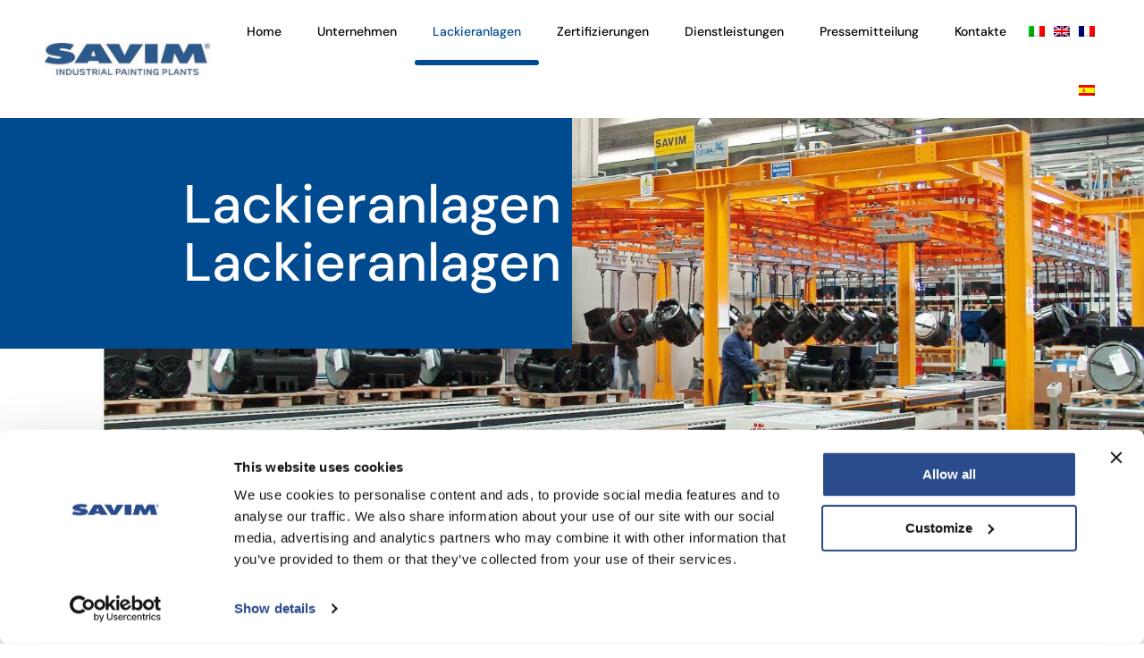

--- FILE ---
content_type: text/html; charset=utf-8
request_url: https://www.google.com/recaptcha/api2/anchor?ar=1&k=6Lcf9M8ZAAAAAGHTffBtjkWAxSI2xjyEcagAOeWU&co=aHR0cHM6Ly9zYXZpbWV1cm9wZS5jb206NDQz&hl=en&v=PoyoqOPhxBO7pBk68S4YbpHZ&size=invisible&anchor-ms=20000&execute-ms=30000&cb=54niipogzswn
body_size: 48709
content:
<!DOCTYPE HTML><html dir="ltr" lang="en"><head><meta http-equiv="Content-Type" content="text/html; charset=UTF-8">
<meta http-equiv="X-UA-Compatible" content="IE=edge">
<title>reCAPTCHA</title>
<style type="text/css">
/* cyrillic-ext */
@font-face {
  font-family: 'Roboto';
  font-style: normal;
  font-weight: 400;
  font-stretch: 100%;
  src: url(//fonts.gstatic.com/s/roboto/v48/KFO7CnqEu92Fr1ME7kSn66aGLdTylUAMa3GUBHMdazTgWw.woff2) format('woff2');
  unicode-range: U+0460-052F, U+1C80-1C8A, U+20B4, U+2DE0-2DFF, U+A640-A69F, U+FE2E-FE2F;
}
/* cyrillic */
@font-face {
  font-family: 'Roboto';
  font-style: normal;
  font-weight: 400;
  font-stretch: 100%;
  src: url(//fonts.gstatic.com/s/roboto/v48/KFO7CnqEu92Fr1ME7kSn66aGLdTylUAMa3iUBHMdazTgWw.woff2) format('woff2');
  unicode-range: U+0301, U+0400-045F, U+0490-0491, U+04B0-04B1, U+2116;
}
/* greek-ext */
@font-face {
  font-family: 'Roboto';
  font-style: normal;
  font-weight: 400;
  font-stretch: 100%;
  src: url(//fonts.gstatic.com/s/roboto/v48/KFO7CnqEu92Fr1ME7kSn66aGLdTylUAMa3CUBHMdazTgWw.woff2) format('woff2');
  unicode-range: U+1F00-1FFF;
}
/* greek */
@font-face {
  font-family: 'Roboto';
  font-style: normal;
  font-weight: 400;
  font-stretch: 100%;
  src: url(//fonts.gstatic.com/s/roboto/v48/KFO7CnqEu92Fr1ME7kSn66aGLdTylUAMa3-UBHMdazTgWw.woff2) format('woff2');
  unicode-range: U+0370-0377, U+037A-037F, U+0384-038A, U+038C, U+038E-03A1, U+03A3-03FF;
}
/* math */
@font-face {
  font-family: 'Roboto';
  font-style: normal;
  font-weight: 400;
  font-stretch: 100%;
  src: url(//fonts.gstatic.com/s/roboto/v48/KFO7CnqEu92Fr1ME7kSn66aGLdTylUAMawCUBHMdazTgWw.woff2) format('woff2');
  unicode-range: U+0302-0303, U+0305, U+0307-0308, U+0310, U+0312, U+0315, U+031A, U+0326-0327, U+032C, U+032F-0330, U+0332-0333, U+0338, U+033A, U+0346, U+034D, U+0391-03A1, U+03A3-03A9, U+03B1-03C9, U+03D1, U+03D5-03D6, U+03F0-03F1, U+03F4-03F5, U+2016-2017, U+2034-2038, U+203C, U+2040, U+2043, U+2047, U+2050, U+2057, U+205F, U+2070-2071, U+2074-208E, U+2090-209C, U+20D0-20DC, U+20E1, U+20E5-20EF, U+2100-2112, U+2114-2115, U+2117-2121, U+2123-214F, U+2190, U+2192, U+2194-21AE, U+21B0-21E5, U+21F1-21F2, U+21F4-2211, U+2213-2214, U+2216-22FF, U+2308-230B, U+2310, U+2319, U+231C-2321, U+2336-237A, U+237C, U+2395, U+239B-23B7, U+23D0, U+23DC-23E1, U+2474-2475, U+25AF, U+25B3, U+25B7, U+25BD, U+25C1, U+25CA, U+25CC, U+25FB, U+266D-266F, U+27C0-27FF, U+2900-2AFF, U+2B0E-2B11, U+2B30-2B4C, U+2BFE, U+3030, U+FF5B, U+FF5D, U+1D400-1D7FF, U+1EE00-1EEFF;
}
/* symbols */
@font-face {
  font-family: 'Roboto';
  font-style: normal;
  font-weight: 400;
  font-stretch: 100%;
  src: url(//fonts.gstatic.com/s/roboto/v48/KFO7CnqEu92Fr1ME7kSn66aGLdTylUAMaxKUBHMdazTgWw.woff2) format('woff2');
  unicode-range: U+0001-000C, U+000E-001F, U+007F-009F, U+20DD-20E0, U+20E2-20E4, U+2150-218F, U+2190, U+2192, U+2194-2199, U+21AF, U+21E6-21F0, U+21F3, U+2218-2219, U+2299, U+22C4-22C6, U+2300-243F, U+2440-244A, U+2460-24FF, U+25A0-27BF, U+2800-28FF, U+2921-2922, U+2981, U+29BF, U+29EB, U+2B00-2BFF, U+4DC0-4DFF, U+FFF9-FFFB, U+10140-1018E, U+10190-1019C, U+101A0, U+101D0-101FD, U+102E0-102FB, U+10E60-10E7E, U+1D2C0-1D2D3, U+1D2E0-1D37F, U+1F000-1F0FF, U+1F100-1F1AD, U+1F1E6-1F1FF, U+1F30D-1F30F, U+1F315, U+1F31C, U+1F31E, U+1F320-1F32C, U+1F336, U+1F378, U+1F37D, U+1F382, U+1F393-1F39F, U+1F3A7-1F3A8, U+1F3AC-1F3AF, U+1F3C2, U+1F3C4-1F3C6, U+1F3CA-1F3CE, U+1F3D4-1F3E0, U+1F3ED, U+1F3F1-1F3F3, U+1F3F5-1F3F7, U+1F408, U+1F415, U+1F41F, U+1F426, U+1F43F, U+1F441-1F442, U+1F444, U+1F446-1F449, U+1F44C-1F44E, U+1F453, U+1F46A, U+1F47D, U+1F4A3, U+1F4B0, U+1F4B3, U+1F4B9, U+1F4BB, U+1F4BF, U+1F4C8-1F4CB, U+1F4D6, U+1F4DA, U+1F4DF, U+1F4E3-1F4E6, U+1F4EA-1F4ED, U+1F4F7, U+1F4F9-1F4FB, U+1F4FD-1F4FE, U+1F503, U+1F507-1F50B, U+1F50D, U+1F512-1F513, U+1F53E-1F54A, U+1F54F-1F5FA, U+1F610, U+1F650-1F67F, U+1F687, U+1F68D, U+1F691, U+1F694, U+1F698, U+1F6AD, U+1F6B2, U+1F6B9-1F6BA, U+1F6BC, U+1F6C6-1F6CF, U+1F6D3-1F6D7, U+1F6E0-1F6EA, U+1F6F0-1F6F3, U+1F6F7-1F6FC, U+1F700-1F7FF, U+1F800-1F80B, U+1F810-1F847, U+1F850-1F859, U+1F860-1F887, U+1F890-1F8AD, U+1F8B0-1F8BB, U+1F8C0-1F8C1, U+1F900-1F90B, U+1F93B, U+1F946, U+1F984, U+1F996, U+1F9E9, U+1FA00-1FA6F, U+1FA70-1FA7C, U+1FA80-1FA89, U+1FA8F-1FAC6, U+1FACE-1FADC, U+1FADF-1FAE9, U+1FAF0-1FAF8, U+1FB00-1FBFF;
}
/* vietnamese */
@font-face {
  font-family: 'Roboto';
  font-style: normal;
  font-weight: 400;
  font-stretch: 100%;
  src: url(//fonts.gstatic.com/s/roboto/v48/KFO7CnqEu92Fr1ME7kSn66aGLdTylUAMa3OUBHMdazTgWw.woff2) format('woff2');
  unicode-range: U+0102-0103, U+0110-0111, U+0128-0129, U+0168-0169, U+01A0-01A1, U+01AF-01B0, U+0300-0301, U+0303-0304, U+0308-0309, U+0323, U+0329, U+1EA0-1EF9, U+20AB;
}
/* latin-ext */
@font-face {
  font-family: 'Roboto';
  font-style: normal;
  font-weight: 400;
  font-stretch: 100%;
  src: url(//fonts.gstatic.com/s/roboto/v48/KFO7CnqEu92Fr1ME7kSn66aGLdTylUAMa3KUBHMdazTgWw.woff2) format('woff2');
  unicode-range: U+0100-02BA, U+02BD-02C5, U+02C7-02CC, U+02CE-02D7, U+02DD-02FF, U+0304, U+0308, U+0329, U+1D00-1DBF, U+1E00-1E9F, U+1EF2-1EFF, U+2020, U+20A0-20AB, U+20AD-20C0, U+2113, U+2C60-2C7F, U+A720-A7FF;
}
/* latin */
@font-face {
  font-family: 'Roboto';
  font-style: normal;
  font-weight: 400;
  font-stretch: 100%;
  src: url(//fonts.gstatic.com/s/roboto/v48/KFO7CnqEu92Fr1ME7kSn66aGLdTylUAMa3yUBHMdazQ.woff2) format('woff2');
  unicode-range: U+0000-00FF, U+0131, U+0152-0153, U+02BB-02BC, U+02C6, U+02DA, U+02DC, U+0304, U+0308, U+0329, U+2000-206F, U+20AC, U+2122, U+2191, U+2193, U+2212, U+2215, U+FEFF, U+FFFD;
}
/* cyrillic-ext */
@font-face {
  font-family: 'Roboto';
  font-style: normal;
  font-weight: 500;
  font-stretch: 100%;
  src: url(//fonts.gstatic.com/s/roboto/v48/KFO7CnqEu92Fr1ME7kSn66aGLdTylUAMa3GUBHMdazTgWw.woff2) format('woff2');
  unicode-range: U+0460-052F, U+1C80-1C8A, U+20B4, U+2DE0-2DFF, U+A640-A69F, U+FE2E-FE2F;
}
/* cyrillic */
@font-face {
  font-family: 'Roboto';
  font-style: normal;
  font-weight: 500;
  font-stretch: 100%;
  src: url(//fonts.gstatic.com/s/roboto/v48/KFO7CnqEu92Fr1ME7kSn66aGLdTylUAMa3iUBHMdazTgWw.woff2) format('woff2');
  unicode-range: U+0301, U+0400-045F, U+0490-0491, U+04B0-04B1, U+2116;
}
/* greek-ext */
@font-face {
  font-family: 'Roboto';
  font-style: normal;
  font-weight: 500;
  font-stretch: 100%;
  src: url(//fonts.gstatic.com/s/roboto/v48/KFO7CnqEu92Fr1ME7kSn66aGLdTylUAMa3CUBHMdazTgWw.woff2) format('woff2');
  unicode-range: U+1F00-1FFF;
}
/* greek */
@font-face {
  font-family: 'Roboto';
  font-style: normal;
  font-weight: 500;
  font-stretch: 100%;
  src: url(//fonts.gstatic.com/s/roboto/v48/KFO7CnqEu92Fr1ME7kSn66aGLdTylUAMa3-UBHMdazTgWw.woff2) format('woff2');
  unicode-range: U+0370-0377, U+037A-037F, U+0384-038A, U+038C, U+038E-03A1, U+03A3-03FF;
}
/* math */
@font-face {
  font-family: 'Roboto';
  font-style: normal;
  font-weight: 500;
  font-stretch: 100%;
  src: url(//fonts.gstatic.com/s/roboto/v48/KFO7CnqEu92Fr1ME7kSn66aGLdTylUAMawCUBHMdazTgWw.woff2) format('woff2');
  unicode-range: U+0302-0303, U+0305, U+0307-0308, U+0310, U+0312, U+0315, U+031A, U+0326-0327, U+032C, U+032F-0330, U+0332-0333, U+0338, U+033A, U+0346, U+034D, U+0391-03A1, U+03A3-03A9, U+03B1-03C9, U+03D1, U+03D5-03D6, U+03F0-03F1, U+03F4-03F5, U+2016-2017, U+2034-2038, U+203C, U+2040, U+2043, U+2047, U+2050, U+2057, U+205F, U+2070-2071, U+2074-208E, U+2090-209C, U+20D0-20DC, U+20E1, U+20E5-20EF, U+2100-2112, U+2114-2115, U+2117-2121, U+2123-214F, U+2190, U+2192, U+2194-21AE, U+21B0-21E5, U+21F1-21F2, U+21F4-2211, U+2213-2214, U+2216-22FF, U+2308-230B, U+2310, U+2319, U+231C-2321, U+2336-237A, U+237C, U+2395, U+239B-23B7, U+23D0, U+23DC-23E1, U+2474-2475, U+25AF, U+25B3, U+25B7, U+25BD, U+25C1, U+25CA, U+25CC, U+25FB, U+266D-266F, U+27C0-27FF, U+2900-2AFF, U+2B0E-2B11, U+2B30-2B4C, U+2BFE, U+3030, U+FF5B, U+FF5D, U+1D400-1D7FF, U+1EE00-1EEFF;
}
/* symbols */
@font-face {
  font-family: 'Roboto';
  font-style: normal;
  font-weight: 500;
  font-stretch: 100%;
  src: url(//fonts.gstatic.com/s/roboto/v48/KFO7CnqEu92Fr1ME7kSn66aGLdTylUAMaxKUBHMdazTgWw.woff2) format('woff2');
  unicode-range: U+0001-000C, U+000E-001F, U+007F-009F, U+20DD-20E0, U+20E2-20E4, U+2150-218F, U+2190, U+2192, U+2194-2199, U+21AF, U+21E6-21F0, U+21F3, U+2218-2219, U+2299, U+22C4-22C6, U+2300-243F, U+2440-244A, U+2460-24FF, U+25A0-27BF, U+2800-28FF, U+2921-2922, U+2981, U+29BF, U+29EB, U+2B00-2BFF, U+4DC0-4DFF, U+FFF9-FFFB, U+10140-1018E, U+10190-1019C, U+101A0, U+101D0-101FD, U+102E0-102FB, U+10E60-10E7E, U+1D2C0-1D2D3, U+1D2E0-1D37F, U+1F000-1F0FF, U+1F100-1F1AD, U+1F1E6-1F1FF, U+1F30D-1F30F, U+1F315, U+1F31C, U+1F31E, U+1F320-1F32C, U+1F336, U+1F378, U+1F37D, U+1F382, U+1F393-1F39F, U+1F3A7-1F3A8, U+1F3AC-1F3AF, U+1F3C2, U+1F3C4-1F3C6, U+1F3CA-1F3CE, U+1F3D4-1F3E0, U+1F3ED, U+1F3F1-1F3F3, U+1F3F5-1F3F7, U+1F408, U+1F415, U+1F41F, U+1F426, U+1F43F, U+1F441-1F442, U+1F444, U+1F446-1F449, U+1F44C-1F44E, U+1F453, U+1F46A, U+1F47D, U+1F4A3, U+1F4B0, U+1F4B3, U+1F4B9, U+1F4BB, U+1F4BF, U+1F4C8-1F4CB, U+1F4D6, U+1F4DA, U+1F4DF, U+1F4E3-1F4E6, U+1F4EA-1F4ED, U+1F4F7, U+1F4F9-1F4FB, U+1F4FD-1F4FE, U+1F503, U+1F507-1F50B, U+1F50D, U+1F512-1F513, U+1F53E-1F54A, U+1F54F-1F5FA, U+1F610, U+1F650-1F67F, U+1F687, U+1F68D, U+1F691, U+1F694, U+1F698, U+1F6AD, U+1F6B2, U+1F6B9-1F6BA, U+1F6BC, U+1F6C6-1F6CF, U+1F6D3-1F6D7, U+1F6E0-1F6EA, U+1F6F0-1F6F3, U+1F6F7-1F6FC, U+1F700-1F7FF, U+1F800-1F80B, U+1F810-1F847, U+1F850-1F859, U+1F860-1F887, U+1F890-1F8AD, U+1F8B0-1F8BB, U+1F8C0-1F8C1, U+1F900-1F90B, U+1F93B, U+1F946, U+1F984, U+1F996, U+1F9E9, U+1FA00-1FA6F, U+1FA70-1FA7C, U+1FA80-1FA89, U+1FA8F-1FAC6, U+1FACE-1FADC, U+1FADF-1FAE9, U+1FAF0-1FAF8, U+1FB00-1FBFF;
}
/* vietnamese */
@font-face {
  font-family: 'Roboto';
  font-style: normal;
  font-weight: 500;
  font-stretch: 100%;
  src: url(//fonts.gstatic.com/s/roboto/v48/KFO7CnqEu92Fr1ME7kSn66aGLdTylUAMa3OUBHMdazTgWw.woff2) format('woff2');
  unicode-range: U+0102-0103, U+0110-0111, U+0128-0129, U+0168-0169, U+01A0-01A1, U+01AF-01B0, U+0300-0301, U+0303-0304, U+0308-0309, U+0323, U+0329, U+1EA0-1EF9, U+20AB;
}
/* latin-ext */
@font-face {
  font-family: 'Roboto';
  font-style: normal;
  font-weight: 500;
  font-stretch: 100%;
  src: url(//fonts.gstatic.com/s/roboto/v48/KFO7CnqEu92Fr1ME7kSn66aGLdTylUAMa3KUBHMdazTgWw.woff2) format('woff2');
  unicode-range: U+0100-02BA, U+02BD-02C5, U+02C7-02CC, U+02CE-02D7, U+02DD-02FF, U+0304, U+0308, U+0329, U+1D00-1DBF, U+1E00-1E9F, U+1EF2-1EFF, U+2020, U+20A0-20AB, U+20AD-20C0, U+2113, U+2C60-2C7F, U+A720-A7FF;
}
/* latin */
@font-face {
  font-family: 'Roboto';
  font-style: normal;
  font-weight: 500;
  font-stretch: 100%;
  src: url(//fonts.gstatic.com/s/roboto/v48/KFO7CnqEu92Fr1ME7kSn66aGLdTylUAMa3yUBHMdazQ.woff2) format('woff2');
  unicode-range: U+0000-00FF, U+0131, U+0152-0153, U+02BB-02BC, U+02C6, U+02DA, U+02DC, U+0304, U+0308, U+0329, U+2000-206F, U+20AC, U+2122, U+2191, U+2193, U+2212, U+2215, U+FEFF, U+FFFD;
}
/* cyrillic-ext */
@font-face {
  font-family: 'Roboto';
  font-style: normal;
  font-weight: 900;
  font-stretch: 100%;
  src: url(//fonts.gstatic.com/s/roboto/v48/KFO7CnqEu92Fr1ME7kSn66aGLdTylUAMa3GUBHMdazTgWw.woff2) format('woff2');
  unicode-range: U+0460-052F, U+1C80-1C8A, U+20B4, U+2DE0-2DFF, U+A640-A69F, U+FE2E-FE2F;
}
/* cyrillic */
@font-face {
  font-family: 'Roboto';
  font-style: normal;
  font-weight: 900;
  font-stretch: 100%;
  src: url(//fonts.gstatic.com/s/roboto/v48/KFO7CnqEu92Fr1ME7kSn66aGLdTylUAMa3iUBHMdazTgWw.woff2) format('woff2');
  unicode-range: U+0301, U+0400-045F, U+0490-0491, U+04B0-04B1, U+2116;
}
/* greek-ext */
@font-face {
  font-family: 'Roboto';
  font-style: normal;
  font-weight: 900;
  font-stretch: 100%;
  src: url(//fonts.gstatic.com/s/roboto/v48/KFO7CnqEu92Fr1ME7kSn66aGLdTylUAMa3CUBHMdazTgWw.woff2) format('woff2');
  unicode-range: U+1F00-1FFF;
}
/* greek */
@font-face {
  font-family: 'Roboto';
  font-style: normal;
  font-weight: 900;
  font-stretch: 100%;
  src: url(//fonts.gstatic.com/s/roboto/v48/KFO7CnqEu92Fr1ME7kSn66aGLdTylUAMa3-UBHMdazTgWw.woff2) format('woff2');
  unicode-range: U+0370-0377, U+037A-037F, U+0384-038A, U+038C, U+038E-03A1, U+03A3-03FF;
}
/* math */
@font-face {
  font-family: 'Roboto';
  font-style: normal;
  font-weight: 900;
  font-stretch: 100%;
  src: url(//fonts.gstatic.com/s/roboto/v48/KFO7CnqEu92Fr1ME7kSn66aGLdTylUAMawCUBHMdazTgWw.woff2) format('woff2');
  unicode-range: U+0302-0303, U+0305, U+0307-0308, U+0310, U+0312, U+0315, U+031A, U+0326-0327, U+032C, U+032F-0330, U+0332-0333, U+0338, U+033A, U+0346, U+034D, U+0391-03A1, U+03A3-03A9, U+03B1-03C9, U+03D1, U+03D5-03D6, U+03F0-03F1, U+03F4-03F5, U+2016-2017, U+2034-2038, U+203C, U+2040, U+2043, U+2047, U+2050, U+2057, U+205F, U+2070-2071, U+2074-208E, U+2090-209C, U+20D0-20DC, U+20E1, U+20E5-20EF, U+2100-2112, U+2114-2115, U+2117-2121, U+2123-214F, U+2190, U+2192, U+2194-21AE, U+21B0-21E5, U+21F1-21F2, U+21F4-2211, U+2213-2214, U+2216-22FF, U+2308-230B, U+2310, U+2319, U+231C-2321, U+2336-237A, U+237C, U+2395, U+239B-23B7, U+23D0, U+23DC-23E1, U+2474-2475, U+25AF, U+25B3, U+25B7, U+25BD, U+25C1, U+25CA, U+25CC, U+25FB, U+266D-266F, U+27C0-27FF, U+2900-2AFF, U+2B0E-2B11, U+2B30-2B4C, U+2BFE, U+3030, U+FF5B, U+FF5D, U+1D400-1D7FF, U+1EE00-1EEFF;
}
/* symbols */
@font-face {
  font-family: 'Roboto';
  font-style: normal;
  font-weight: 900;
  font-stretch: 100%;
  src: url(//fonts.gstatic.com/s/roboto/v48/KFO7CnqEu92Fr1ME7kSn66aGLdTylUAMaxKUBHMdazTgWw.woff2) format('woff2');
  unicode-range: U+0001-000C, U+000E-001F, U+007F-009F, U+20DD-20E0, U+20E2-20E4, U+2150-218F, U+2190, U+2192, U+2194-2199, U+21AF, U+21E6-21F0, U+21F3, U+2218-2219, U+2299, U+22C4-22C6, U+2300-243F, U+2440-244A, U+2460-24FF, U+25A0-27BF, U+2800-28FF, U+2921-2922, U+2981, U+29BF, U+29EB, U+2B00-2BFF, U+4DC0-4DFF, U+FFF9-FFFB, U+10140-1018E, U+10190-1019C, U+101A0, U+101D0-101FD, U+102E0-102FB, U+10E60-10E7E, U+1D2C0-1D2D3, U+1D2E0-1D37F, U+1F000-1F0FF, U+1F100-1F1AD, U+1F1E6-1F1FF, U+1F30D-1F30F, U+1F315, U+1F31C, U+1F31E, U+1F320-1F32C, U+1F336, U+1F378, U+1F37D, U+1F382, U+1F393-1F39F, U+1F3A7-1F3A8, U+1F3AC-1F3AF, U+1F3C2, U+1F3C4-1F3C6, U+1F3CA-1F3CE, U+1F3D4-1F3E0, U+1F3ED, U+1F3F1-1F3F3, U+1F3F5-1F3F7, U+1F408, U+1F415, U+1F41F, U+1F426, U+1F43F, U+1F441-1F442, U+1F444, U+1F446-1F449, U+1F44C-1F44E, U+1F453, U+1F46A, U+1F47D, U+1F4A3, U+1F4B0, U+1F4B3, U+1F4B9, U+1F4BB, U+1F4BF, U+1F4C8-1F4CB, U+1F4D6, U+1F4DA, U+1F4DF, U+1F4E3-1F4E6, U+1F4EA-1F4ED, U+1F4F7, U+1F4F9-1F4FB, U+1F4FD-1F4FE, U+1F503, U+1F507-1F50B, U+1F50D, U+1F512-1F513, U+1F53E-1F54A, U+1F54F-1F5FA, U+1F610, U+1F650-1F67F, U+1F687, U+1F68D, U+1F691, U+1F694, U+1F698, U+1F6AD, U+1F6B2, U+1F6B9-1F6BA, U+1F6BC, U+1F6C6-1F6CF, U+1F6D3-1F6D7, U+1F6E0-1F6EA, U+1F6F0-1F6F3, U+1F6F7-1F6FC, U+1F700-1F7FF, U+1F800-1F80B, U+1F810-1F847, U+1F850-1F859, U+1F860-1F887, U+1F890-1F8AD, U+1F8B0-1F8BB, U+1F8C0-1F8C1, U+1F900-1F90B, U+1F93B, U+1F946, U+1F984, U+1F996, U+1F9E9, U+1FA00-1FA6F, U+1FA70-1FA7C, U+1FA80-1FA89, U+1FA8F-1FAC6, U+1FACE-1FADC, U+1FADF-1FAE9, U+1FAF0-1FAF8, U+1FB00-1FBFF;
}
/* vietnamese */
@font-face {
  font-family: 'Roboto';
  font-style: normal;
  font-weight: 900;
  font-stretch: 100%;
  src: url(//fonts.gstatic.com/s/roboto/v48/KFO7CnqEu92Fr1ME7kSn66aGLdTylUAMa3OUBHMdazTgWw.woff2) format('woff2');
  unicode-range: U+0102-0103, U+0110-0111, U+0128-0129, U+0168-0169, U+01A0-01A1, U+01AF-01B0, U+0300-0301, U+0303-0304, U+0308-0309, U+0323, U+0329, U+1EA0-1EF9, U+20AB;
}
/* latin-ext */
@font-face {
  font-family: 'Roboto';
  font-style: normal;
  font-weight: 900;
  font-stretch: 100%;
  src: url(//fonts.gstatic.com/s/roboto/v48/KFO7CnqEu92Fr1ME7kSn66aGLdTylUAMa3KUBHMdazTgWw.woff2) format('woff2');
  unicode-range: U+0100-02BA, U+02BD-02C5, U+02C7-02CC, U+02CE-02D7, U+02DD-02FF, U+0304, U+0308, U+0329, U+1D00-1DBF, U+1E00-1E9F, U+1EF2-1EFF, U+2020, U+20A0-20AB, U+20AD-20C0, U+2113, U+2C60-2C7F, U+A720-A7FF;
}
/* latin */
@font-face {
  font-family: 'Roboto';
  font-style: normal;
  font-weight: 900;
  font-stretch: 100%;
  src: url(//fonts.gstatic.com/s/roboto/v48/KFO7CnqEu92Fr1ME7kSn66aGLdTylUAMa3yUBHMdazQ.woff2) format('woff2');
  unicode-range: U+0000-00FF, U+0131, U+0152-0153, U+02BB-02BC, U+02C6, U+02DA, U+02DC, U+0304, U+0308, U+0329, U+2000-206F, U+20AC, U+2122, U+2191, U+2193, U+2212, U+2215, U+FEFF, U+FFFD;
}

</style>
<link rel="stylesheet" type="text/css" href="https://www.gstatic.com/recaptcha/releases/PoyoqOPhxBO7pBk68S4YbpHZ/styles__ltr.css">
<script nonce="Yf52XuFY8bb_Q53XHwi1tg" type="text/javascript">window['__recaptcha_api'] = 'https://www.google.com/recaptcha/api2/';</script>
<script type="text/javascript" src="https://www.gstatic.com/recaptcha/releases/PoyoqOPhxBO7pBk68S4YbpHZ/recaptcha__en.js" nonce="Yf52XuFY8bb_Q53XHwi1tg">
      
    </script></head>
<body><div id="rc-anchor-alert" class="rc-anchor-alert"></div>
<input type="hidden" id="recaptcha-token" value="[base64]">
<script type="text/javascript" nonce="Yf52XuFY8bb_Q53XHwi1tg">
      recaptcha.anchor.Main.init("[\x22ainput\x22,[\x22bgdata\x22,\x22\x22,\[base64]/[base64]/[base64]/[base64]/[base64]/[base64]/[base64]/[base64]/[base64]/[base64]\\u003d\x22,\[base64]\\u003d\x22,\x22w5/Dv8KRV1nCosKqw7XDriLChXrDlATCjTc5wpfCq8Kaw7rDvTcaLH1PwpxRTMKTwrYowonDpz7Drh3DvV5hVDrCtsKWw7DDocOhbwTDhHLCvmvDuSDCosKIXsKsN8OjwpZCNcKow5BwTcKJwrY/TsODw5JgRmRlfFjCpsOhHT7CijnDp2DDiB3DsEF/N8KEXSANw43DlMKEw5FuwotSDsOybjPDpy7Cq8KQw6hje13DjMOOwoo/csORwrjDqMKmYMOswpvCgQYEwq7DlUl3IsOqwpnCoMOUIcKbFMO5w5YORMKDw4BTSMOiwqPDhQrCpcKeJWHClMKpUMOFIcOHw57DjcOZcizDgsOfwoDCp8OQYsKiwqXDqMOSw4l5wp89Exs5w69YRlEwQi/Ds2/DnMO4EsKdYsOWw50VGsOpKsKqw5oGwoTCqMKmw7nDowzDt8OobMKAfD9rXQHDscO5NMOUw63Ds8KwwpZ4w4jDuQ40JGbChSYQf0QAAG0Bw74CE8OlwplgHhzCgC7DlcOdwp1uwoZyNsKDD1HDozQGbsK+cydGw5rCjcOOd8KaUUFEw7tLMm/Ch8OxSBzDlwV2wqzCqMKMw4A6w5PDisKjTMO3X17DuWXCqMOww6vCvVs2wpzDmMOywonDkjgcwpFKw7cWT8KgMcKRwpbDoGdrw4QtwrnDoyk1wojDmcKgRyDDgsOGP8OPDzIKL1/CgDVqwobDv8O8WsOpwqbClsOcMgIYw5N9wocIfsOIA8KwEBAUO8ORbUMuw5E9NsO6w4zCrFIIWMK0dMOXJsKrw5gAwogawqHDmMO9w6fCtjUBZ0HCr8K5w6ESw6UgOw3DjBPDj8O9FAjDgcKzwo/CrsKHw7DDsR4xdHcTw65zwqzDmMKGwpsVGMOwwp7Dng9GwoDCi1XDiRHDjcKrw7MFwqgpX3powqZlCsKPwpIgW2XCoBrCpnR2w4BrwpdrMXDDpxDDmsKDwoBoCcOwwq/[base64]/IcKlMH7Dn8K+wpjDvMOZScKofsKrPV8aw7lgwosnNMKRw6XDiUHCuw1xC8K6e8KQwqnCsMKBwqrChcObwrfCrMKfRMOhFDsBecKUF2/[base64]/CtsKhwqIlwpEOcsO0ABE+wr/[base64]/[base64]/CtCLDjwvCsUXCp8OiK8K8w65NwpTDncO8B8OOKmQPLcKZcRIma8OiZcONVMKubsOXw4bDiDLDvcKQw5rDmyrDph4BfwPDkHY2wqh0w4ABwq/Ct1/DgzPDtsK/AcOKwoFqwpjDnMKQw7HDg0hpQMK/G8Khw5jChcOTDDdTDVrCpFsIwr7Dmml+w6/Cj3LCkm9Xw6U3A2rChcOUwrEKw4XDgmJLOMK9IMKnEMKccStmPcKAWMO/w6Bqcy3DiUvCtcKLaWJvAS1ww5wTH8KWw5Bzw6DCpE1/w4DDvwHDiMOQw4PDiRPDsjjDqSFTwrHDgRYqfcO6LXjCiBTDjMKow7MTLh93w6AQI8OiUsKdK3UjDTXCplvClcKCK8OCIMO7S1vCscKaW8KMVBHCnSPCjcK0AsO2woLDghImaz8ewrLDn8KAw4jDgMO1w7TCtMKQWghFw4/Dn3jDoMOPwroDWlTCm8Oldmd7wrzDtMKRw5YEw5TCigsHw7ggwoo3S3PDhCICw5rDp8OdIsKMw7VoDCZ/OjbDkcKTPEbChMOJMm5rwqTCnXZgw5vDpMOjc8Otw7PCgMOYcksEBsOowqI1ccOXSkEifcOgw73Ci8ONw4nCi8K7P8K+w4UrBcKkwpDDiTbDq8OBPW/CngFCwr1Uwp/[base64]/w6MKw5TDiMKJS8O3wpQaacKLwqwdw7vCqcOsw4JEI8KbKcOlIMONw7Rkw55Uw7xww6zDlgsWw6rCoMKAw5FmKcKLNzrCqMKKcXvCr1TDtcOJwpDDsW8Bw4jCnsOHZsKqZsOWwq4MQmFbwrPDhcKxwro8bVXDqsKFwovDn0hhw7/CrcOfaVXDlMO3Ci7Cu8O9MD/[base64]/[base64]/DvxVhw6wFw5DDp8OowrUwacOvw4fCuT7CmEbDhcKBw6BuTcKPw7wJw6zDl8KRwpPCvRHCrzwfG8OFwpp6ZsKwFsKoagNtRi9+w4DDs8KIYkkrCsOYwqYIwooew6Q+AxpEbxgIOcKuacKTwrrDj8KgwrTCu3/Di8OCG8K/XMOhHsK1wpLDgMK3w6XCoxLCtjwDEU9zWH/[base64]/DmTLChMOMM8KeIsKbwprCj8ODIMOBeMOQwobDgBPCixrClHMAw6LCq8OCFylgwqrDlD5zw7oDw7NwwoV6DTUbwqsEw6RLS3lqd2TDvE3CmsOnKwlFwrRYRFbDpy0IfMKBQcOuw6fCpS/DoMK9wqzChcOYc8OnRAvCmyd9w6rDtE7DpcOpw6E8wqPDgMKVOirDsDw0wqHDsjhjIwjDvMOcw5oyw4/Dt0dlLsKZwrlzwqXDncKKw53DmUcQw4fCs8K2wo9lwpp7X8Ovw7nChsO5N8OLS8KhwoDCvMK4w6tBw7fCtcKew6leUMKaRcOlB8Opw7DCg0DCrMKVBB/Djk3Cnk0Iwo7CvMKtCsK9wqkiwp8uAmZPwrUhMcOBw5UffzQiw5sTw6TDhl7ClMOLHGUiw4HCjxZ0PcOiwo/[base64]/w6nCjRDDhH/Dp19dfsKaYloecxpdbMKfN8OewonCpDnCosKuw4xNwqbDgTbDnMO7WsOIJcOkcGtkXmAGw7AbR1DCh8K7WkYiw6rDniFJGcO3IhPDgBTCtzRyfcK2NzPDk8OTwoTCvk0IwoHDowpyG8OtAl4/fHLCocKEwpRhURfDmMOawpzCmsKFw7gnwq3Dj8KAw47Dln7DrMKcw5XDtxHDmcKzw6zDvMOfF0zDr8K2H8OkwqUafcKYXsOrE8KEP2kHwpUYSMOXPlfDgSzDp0PCk8OOSinCmVLCgcOGworCg2/CnsO3w7M2BncpwoRcw6k1w5/Ck8K8bsKZK8OCOj3CisOxacOQa0hXwpDDv8K8wq7Dv8KZw4/[base64]/[base64]/CmkJlB8KAw7LDsjAMGXjDn2Aiw60/[base64]/wpHCuMK6wo7CumBEw5LCkcO1ewMCH8KpDRbDlB/CgwTCrMKsVMOsw5/Di8KlDgjCrMKAwq18f8KUw4rDlEXCusKsaHHDlWrCsl/Dm23Dt8Oiw5hWw47CgBPCmn8xwqsCwpx8KMKcX8O6w68vwqBswpTDi3PDi0Q9w57DlBnCvnnDlBciwpDDssK4w7J5CwzDuwzCgMOzw4UFw7nDlMK/wqnCk2bCj8OLwojDrMOAw5QwORnCsX3Dg10jKnPCv0kkw41hwpfCnEfDikLClcK9w5PCkj4XwrzCh8Kcwq0BRcOowqBmC2vDgGksY8KNw61bw6PCtcKmwpfDvMOxezDDjcKBw77CozfDvsO8HcK/w4rDicKbwr/Cmk0CN8K4fS9Vw65BwqlXwowkw79fw7TDnGUvC8O5wrV9w5lYM3IMwo7Dvg7DosKnwoDCoj/DlcKtw77DscOUS0RMJBV8MkkaCcOYw4rDg8KCw7JxJ3sNHMKtwockb3PDnVRFUhzDtDoOHFgzwrTDqsKsDDVbw6lyw6hMwrvDkwbCt8OiF3zDmsOow6JqwpcawqB+w67Ckg1cMcKcesOcwrpUw44eJMObVCwpIn/Cpx/DoMOPwrXDh0xHwpTClHPDmMOeKmTCjsO2CMKpw5RdLUvCumQpfk3DrsKjb8OLwpwFwqlOaQ9Zw4zCocKzBcKEwoh0wq7CqsKeVsOcCzkowrV/TMONwoPDmhjCvMOHMsKUXUzCpEpKLcKXwpZEw5nDisOCMFdAIF1Gwr8mwoIsCsK4w6A8wonCjm9qwoHDlHNjwo/CjVBQFMO6w5LDqMOwwr3DmAsJWhTChsOfSQVXZcOkJCTClXPCn8OjbyfCoi4DBATDuCXCjMOAwr7DgcOLKWjCjQRNwo/DoAUHwq3CpcO4wqNdwr/[base64]/DicO2AsK+MsKrwr8DTX3DgMKjC2XDhcOSwrPDvQ3Ds3EMwq7Dpg8jwoHDrjjDl8OMw5ZWwrXClsOtwpdDw4A+wo92wrQsMcKrV8KFMmjCosKLEUZTecKFw7Fxw57DrTrCmCZaw5nDvcOfwrZvIsKdCXDCrsKuGcOqBjfCgAHCpcKeVRswJmPDmcKAQ2/[base64]/Dh3bCknUrN35lBSTDpzzDmn/DisOwcw4fUMKHwrLDpUnDtgzDo8KIw6/CtsOFwpRqw6x1BSnDuV/[base64]/HkEXfcO+e1nCqSrChcOdw4PCscK9VMOAwptKw5fDkMKIXgPCgsKuacO/B2UPX8KlVXbCg0FDw4fCuAXCiU/CmH3Chz7DsGtNwpDDog7CicKlJz9MI8KFwpUYw5p4w4fCk0Uzw4k8HMKLY2vCv8KuccKuXWvCmWzCuSEGRD8zKcKfB8Oiwok2w7hxIcOpwqPDjTUhO2/DvMK+wq1ILMOKEm3DusOOwrjCuMKiwrRbwq9ORz1lPlrDlizCnGfCilHCp8K3fsOXR8O4BFXDp8OWdwjDu29naH/[base64]/[base64]/SMOHPnDCmAR0w4vDosOIw43DhcKOwo8DOMORfw/DuMK3w4kTw4fDjx3DusOtS8OhG8OjWsORA0lewo9qBcO3cE3DmMOYIyTDq3PCmBUhW8KDw60IwqUOwqRaw5Y/[base64]/CuMO6w4bDs8OWwq/[base64]/[base64]/[base64]/MsOgWGrCmcKlwpjCsR/CpMKzw4LCocOWTMOJdTtZRMKOAX4EwolJw7jDjBZPwpdlw5cEZgfDt8Kqw6JCIsKOwp7CmClTfcOTw7DDmHXCqXA1wpEhwpoIKsKjUX8vwq/CscOONVJxw7RYw5zDhTNew4vCkxVcUh/CqCwwYsK3w5bDuGZ+FcOUdBM9PsOmbScEw5DDkMKMIibCmMOewp/Chx8rwoHDrMO0w7cOw7LDu8O4JMOZDQVewqTCsgbDimdpwrbCnRc/w4nDg8K9KmQ+OcK3LlFKKlTDtMKxbsKnwrDDjsOkbQ08wplrJcKOUsOnMcOPH8K9ScOIwqfCqsOvD3rClTQhw4XClMKRb8Kdw4Zxw4PDpMKkEjxpfMO8w5rCtcO9QAQpDMO8wo5gwpvDtHXCnsOHw7NSUcORY8O/GcK9wqnCvMOmeWJTw48qw60PwoLCvQrCncKaFsOsw6vDji8awq96wpp2wp1awrrDq1LDpyrCuHZUw7vCnsODwp7Dm37Ck8O1w53DhWfCkVjCkxHDicOjf1PDnVjDgsOJwo7Dn8KUH8KqAcKLCMOTW8Ocw7rCgMOKwqXChFg/[base64]/DpcOOJcOiRzBow5vCmcKWMsOAGjrDscOKw5zDqsKQwpomScKZwpXCuS/DncKzw5fDmcO2WcOWwqTCssOlPMKLwp7DkcOGWMKewppXFcKbwrTCjsObeMOeAMKrBzbDoWQQw5N4wrPCqMKZOcK7w6fDr3ZEwrrCpsKSw4xNemvCmsO/W8KNwoLDu1zCih86wrsswpsAw45nFBvCjkgzwpvCrcKtZcKdAzPDg8KgwroUw4vDoC5nwpx4JlbCj0nChx5MwoUew7ZYw75YSF7DisK/w4sSTxVsf38yRV5ERsOLWQIgw5Fww73Cv8OVwrRnHylyw5UcBh5fw4jCuMK3ERfChG15PMKEZUhpR8Kcw5zDpsOywoUOV8KbXgJgE8KUQsKcw5ssTMOYQn/CnsOewonDrsOmZMO8USDCn8O3wqfCrz3CosKHw7x5w58VwoHDhMKxw4U8GgokdMKpw6sjw4nCqgMywq87VMOOw78dw788FcOPT8Kdw5zDo8K9cMKnwoY0w5HDk8KJBxEBEcK2LSjCicKtwrFrw5sWwqEQwq/Dg8OEesKJwoDDp8Kwwr1ifmTDlcOfw6nCq8KIAxdGw6/DqcKHPHfCmcOKwqvDi8Ocw6vClcOQw4Izw4TCi8OSOcOpZMKBIyLDmV/CpsKnXCPCs8KWwojCqcOHEUwDGVEsw5FJwpFlw4IQwpB/TmvCoW/DtyHDgz5xWcOuTz0twrADwqXDvwrCucOowoJud8KDbA/CgADCkMKJCFnCj2zDqEc+fMKPaDsOG0nDuMOmw5ENwpAUVcO4w7PCpWbDosO0w5s1w6PCkFTDuQsTdBbClVUOD8KlbsKkeMOTYsONZsOtViDCp8KtFcONwoLDmsKSKsO1w6J/B2zCnivDtzrCnsOuw7NQMG3CryzCjnYpwpdXw51Zw65RQkB8wpNuHsO7w5ZtwqpdOATCusKfw6rDp8O1w78FWwjChQppCsKzGMO/w5NQwq3CosOcaMOsw6/Dh1DDhzvCmlvCpErDpsKvGlnDhklZPiTCi8OiwpnDs8Kmw77Cu8OTwpzDvUd0fmZhwoTDrDFET3pYFAAxQMO8w73CjjkswpjDnHdLwrhGVsK5QsOzwrfClcOIXhnDjcKWI3sqwrzDucOIZyM3w51YfsO2wo/DncOswrwpw7FFw5nCv8K5N8OvA0woK8KuwpAUwrLCj8KKZ8Olwp7DvG3DhsK1YMKibsO+w5N5w5XDrRx/w4zDnMOuworDjkPCgsO5bMKoLmVReR0jfDtBw5R3YMKJO8Kww73Cm8OAw6/DgC7DrcKxPDPCi3TCg8OvwpZCLj88woN0w41Bw5fCp8OIw4DDuMOJI8OGC1sZw7IJwptTwrU7w4rDrMOWWCnCsMKUQGfCgA7DrwjDscOxwqfCosOjecKvVcO6w4AvF8OkC8Kbw5EPXn/DsUrCj8O+w4nDunNBG8Kpw4pFVX0qHA1rwqnDqE3CoFpzAHDDigTCmMO/w6DDs8Ozw7HCvU5QwoPDkH/Dr8O9w7/DpV1lw5BAIMOww7nCjlsMwqHDs8OAw7xTwpjCsG7Dh0DDvVbCm8OYwqTDoyTDi8KqdMOuRz/[base64]/DrsKuTBrCnMKdP1wDH8OBw7DDqRLDjm9kHMKOaRnClsKxeGIVYcOawpnDu8OZLRE6wq/DsyLDssKFwrPCtMO8w6EfwqnCtyI9w5J9wqZvw58fWCnCs8K1w741wrNbHkUqw55eKMOFw4/Djj1UG8KXT8KpGsKTw43DrsOHLMKSLMKnw4jChi/DkFfCtRnCkMK/wqDCj8KVDV3CtHNTdsOLwoXCn20LdlYnVTwXPMOYwqQIdgU0B01pw5gxw4gGwrZ2DsKPwrk1C8OOw5IOwrXDu8OXQl80OyLChiZ6w7jCscOXFmoKw7t9LcOHw5LCoFrDtBkxw5EWDsOTQsKOPA7DsiPDrMOJwrnDp8KiZjgOVCFew6EWw49/w6XCoMO5H1PCr8KNw7J3awB7w7kfwpfCs8OXw4MfSMOGwqPDnBjDviBWKMOywq5aAsKuMWvDgMKbwqZwwqnCjcKVeTXDtMO0wrVUw6oXw5/CvwkoVsKdEGpiSF/CrsK0KxM5wpXDjMKFG8O3w5jCtmgWA8KtesKkw4bCk3wmC3TDjRxSY8KAP8Oqw6RfBwPClcO8NAVyUyhdRyZVN8K2NGPDomzCqGEJw4XDnXpCwphFwr/[base64]/DhD/CoTgGwpPCl8KrLcKBAn/CpsKuwok/csOFw7fDkh8lwrNHLsOITMK2w7HDmsOfFcK1wp5FEsOLEcOvKEFEwqPDmA3DmhrDs2/Ci2DClQVjfXELXVBtwoHDrMOIwpF2VcK+e8KQw7LDn3/Cr8Kqw7AtMcK/I3N1w4p+w584LcKveXIIw4gwPsKgVcOffB/[base64]/AcKpIkFkw6N5C8OWKAdXwp7DsWwSZWdFw6nDgGcIwrkRw4M2e1oBcMKgw6Riw4N1UMKjw4QHE8KSDMKdMQTDtcOsRg1Qw5fCgMOieAoHMDbDr8Omw7dkED04w5UjwrbDq8KJTsOUw4Ydw4rDj1HDqcKowp/DpMO6XMOUXsO8wpzDh8KjVcOkU8Kpwq3DmwjDqHrCpXFVDAnCvcOfwqvDlmrCsMOIwq9gw4DCv3cqw7nDkQg5e8KbfUXDt0XCjTDDmiHCpcKjw7cnZsKaZsOmTsKkM8Ofwp3CvcKVw4hmw5F7w5g4cWPDhk/ChsKCZsOAw6Usw7/[base64]/Cn8OxwoHCicOYw4wmw7nCrcOnTQJQw5fCisKSw5UzYcKISSMuw70mb3PCkMOMw5cDZcOldyFSw7nCpnVDcHZhK8Ozwr7Cq3FHw6VrV8OrJsK/wr3DtUbCqgzCg8OgcsOJSjPCpcKWwrPCp0wPwoxdw6M6KcK0w4ZkVRPCm1chVzZ6TcKEwovDsSZwDmMRwrbCiMOQU8OPwpvDgnHDjmPCt8Oow5FcTzMEw7QAK8O9FMOmwo/CtUMwR8Ovw4BnQ8K7wrfDqBnCtlbCo0pZaMOew7BpwrZJwqIia2PCvMKzXUNySMKHaHh1wqYNNynDksKSwrtCb8KWwqNkwp3Dj8K+wps8w63Ci2PCjcKuwqFww7zDmMKkw49JwpErA8KbYMK4STVRwp/[base64]/DsWFGI25pw6F/NDAJwonDkVDDq8KPUMOhacOzKsOLw7HCk8KkYsOAwqXCpMOaZcOhw6nDvsKoIibDrzDDombDkQ94dzsnwonDqQ/CqcOIw6XDr8Oowq9hB8OTwrVlMWhfwrdXw6dQwrvDvEkTworCjjIOBMOywpfCr8KaZG/ChMOgJsOLCMKmcjkAbEvCisKKU8OSwqpjw4/DkCUrwr53w7nDgcKBbUkWb3Uqwo3DqCPCm37Cr0nDrMKeBcKnw47DjCvDt8KacE/DsjhjwpUyecKjw6vDh8KZDMOFw73CpcK6BCfCoWbCiDPDoHTDtwwLw54bGMOTR8Kgw6gzf8K0w6zCuMKhw64dKlPDoMO5Rk1HdsOqZcOmUAHCrEHCs8O9w4MsNkbCoCthwrUUCMKwR09uwovCqMODNMKZw6TCrB9FJ8KPWWs5S8K/UBDDisKCd1jDv8KnwohdSsK1w6DCpsO3El8rQzvDi3UJYsKTQDLCksOLwpPCtMOLPMKGw6xBTcKLesK1Vl0UKRjDnAtcwqcKwr/DlMOXIcODdMOPeV9pdTrDoX0wwrjCmDTDrwFse3sZw6h8YMKdw4dmXSXCp8KDfsKUXMKaKsKWSmAaTwDDu2nDtMOGecKvRMOZw7TCsE/CkcOTYyU7FkTCr8K6exQuAXMCE8OLw4fDnzvCtjzDizIKwpMEwpXDrgfChhlkfcOTw5jCrEfDosKwNynDmQE/wq7DnMO/wrJ/w78UBMO8w5jCj8OSeVJDd2rCiRIXwos9wpxwN8Kow6fDqMO7w7wAw5sOUSUbVnbCnMKMIzjDq8K8WMKCfxzCrcKzw6zDn8O6O8OVwp8uQyYJwrLDusOoA0zCh8OQwoLClMOawrQ/HcKuXmYFJWZ0LMOMXsKTbsOYcmLCrQ3DgMOpw61aZTfDjcOZw7fDgDpTdcOAwrhcw45ow7ADwp/Cs3UuZRjDjUbDg8O3R8K4wqlRwojDjsOYwrnDvcOxMldERCjDiXpnwr3DuTY6BcObHMKzw43DkcO9wrPDmcK/[base64]/[base64]/NHguwpoMOsO1wpLCrkxpN8KOacKfVMKAFsOeHi/DqFrDp8KxWMKQDgVCw51kPAHDp8Ktw7QSbsKcFMKPw6LDpSXCizDDtgpuI8K2H8KMwq3Dgn/[base64]/Dnld4dRk3wpXDmMKTw48qwozCg8OqV8OFCMKGfcKQAUwLw5nChGLDhxfDgCrDs3PCt8KlCMO0cEksK39EGMOKw61ywpFiZ8KJw7DDlHwyXiM1w7PCjy0UQj/DuQA6wq7Cnz8MFMKkS8KIwp3DmGJ4woYKw6PCt8KGwqbCnx85woBtw69NwoTDmyVEw4g5NDgwwpgICcOFw4jDrUIPw4ssJsO7wqXCnMO3woPCl01QakQnOATCrcK9WH3DngVnY8OWPsOfwocUw6/DjMKzImZ5S8KqY8OSY8OBw4MPwpfDlMO4OsKRAcOjw48ocAlyw4cEwpxpXRsXAwDCoMKLNEXDtsKgw47CtSjDgcO4wqnDtDpKXRg3w6PDi8ODK3YWwqJNEhgCCULDsAsiwojDscO/[base64]/[base64]/CjDHDvsK7N8KKw6nDgcOew5LDh8Klw57CmigXB38kJsOhanXDvHHDlAYSUFtmDsOlw7HDk8O9W8KJw7U9J8KdGsKvwpgcwpQTTMK1w58owqLCnlsKcWwdwpnCnTbDt8K2FSnCvMO/wr8Xw4rCsBnDgkMdw6o/FcOIwqUhwpYYE2zClMOyw5YowqXDl33ChHNCLlzDrMO+BAQ2wrQdwq5xMTnDgBXDv8ONw64/w7/DvEMzw4svwoJEIHLCgMKBw4AFwoYSwoJtw5JLwo86wrUaTAY7woLCryLDtMKNwqjDnUokG8Kvw5XDh8KPEFULMDnCiMKEVDbDvsO1MsORwqHCqRNWPcKnwp4JM8Olw5VxTsKKFcK5GWx/wonDtMOlwo3CqVArwrh1wozClWrDvsKkOF1/w64Mw6VILWzDosOxURfCkDUEw4MBw7wWEsOsUHVOwpbCt8KpacK8w7VbwolhcTtZehXDrF8aC8OoZDPDocOKZsKbblYWJcKcDsOAw4/Doz3DgcOJwoEqw4YaeERdw57DtCs3X8OwwrI/[base64]/[base64]/DnQEDasKtMUbDpxV3R8Kyw7lBw41YY8KtWTE/w6TCljV0UT8cw5nDqsKKJjXDl8Opwq3DvcO5w6ASLVllwpfCgsK8w6ZeIcKFwr7DqsKadsKuw7PCv8KYwqbCs04rK8K9woJXw4FeJ8KGwpjCmcKXbQ3CmMONSyjCv8KuJBLCuMKiwo3Cgi7DuxfChMOVwoNaw43CtsOYDjbDtxrCvyXDgsOdw6fDvRHDqikmw4c/[base64]/w5drwqc0Q8K6w4zDgEDDvMOTwphCw5fDkcOVwrTCnyTDg8Kaw7wYeMO1byjCtMO0w71gSk17w54Zb8ORwoDCqlLDncOXw7vCsgjCpcOmW1TDr2LClA/[base64]/w4peesK4ccOgBXLCrsO+M8KPXyITfcOqwrUxw7NaNcO6fHsyw4XDiEcEPMKeN37DlUrCvcKjw7TCmHlCacKcH8K+eQ7DhsOIbi3Cv8OfDU/[base64]/Co2gAwpUow6JKQMOHwqTDi8O8L8KTwpBSw7VZwpohXkpcMj3ClnbDvRnDqcOdMMOwBSQkw4xwKsODYQpHw4rCssKDAkLDtsKVBU0aUMOYd8OHL1PDgjwOwoJNY2rDlCYMSmLChsK8T8O5w6TDpwg1w70Mw7cqwpPDn20twqTDuMOvw4Rcwp/CsMKYwqomC8ObwpbCo2dFR8KzKcO5K18Xw6B+Zj3Cn8KWO8KOw7E/acKRH1fDiVbCt8KawpTChsKaw6ZXf8K3DsKKw5PDkcOYw6NwwoLDixjCt8KpwrIiVngXPQ9XwrjCpcKBYMOTW8KwGynCgjrCo8Klw6UIwrAND8OoZixSw6fClsKFWW9YVSnCj8KJPGHDnQphRsOmEMKpJgI/wqrClcOFwpDDrGZfB8O+w4TDncKJwr4jwo9Pw61Zw6LDlcO0WMK/H8Orwq5LwpttHsOsGTc2wovClxs9wqPCsDY6wpnDsnzCpgc6w4DCpsORwoN3CXDDn8O2wqNcFcKGR8O7w4YxOcKZb2YPK3jCuMKyAMOWAMKraFACDcK8bcK8UmJeHhXCusOkw5xoYMOXYFZLGWxGw7PCpcOUV2fDrQzDtS7DlCLCssKywro/C8ORwrnCvy/CgMKrbzLDu1wWDVNoRMO8N8K6WjbCuCFmw5QqMwbDncO1w7/Ci8OqAgEkw5vCrFZQYnTChMK6woDDtMOfw4zDn8OWw6bDm8O9w4ZyV0fDqsKRbnoyVMOPw4YAw6/[base64]/Cj8OpwrPDtMK6w67ClcO3ccO+w4DCr8OsQMK1fsKyw5BTSE7DvFNfRsK1w7vDscKwQ8O3YsO7w6FiVELCuhDDkzNBOFBaXB9ZEnUawqk/w50EwrLCisKhDcK+w5fDo3tBHHEGQsKWcxLDocKGw4LDgcKSVlXCm8OwEFjDi8K7AG7CohFrwoDCrXA/wrDCqxlAOA7Cn8OHZFItdDM4wr/[base64]/w4nDhMKHw5k0QsOpw6gRacKYw6vCkR/Ck8OUwqDDgXVUw6PDnmzCuwzDnsOUfyvCsXNYw7DCrjMQw7nDu8KHwonDkBDCjMO2w5kDwr/Dv2zDvsKiIQV+w7nDnibDssO3IcKOZcObEhPCsVl0eMKIfMKxBRTCpMOtw75qGF7Du0MkZcKEw7DDnsK/OcK7P8OEasKjw4vCqkHDo03DmMKvasK/[base64]/[base64]/CrmPChcKcwrDCtg5ewq1mEcKQF8KdFcKUMMOgXxPDo8Otwot+DkHDsENAwqrCkgxTw4dHald/w74hw7FDw7XDmsKkRMKxcBpTw7UnPMO7wp3ChMOHTmHCqE08w7s3w6fDnsKcO1DCk8K/dljDq8OywrTCqcOSw6TDt8KtWcOEDnPDisKVBcKxwrNlX0TDjMKzwowOQcOqw5rDuTtUXcOwX8Ojw6LCksKNTBHCvcOoQcO5wqvDgVfCuwHCr8KIMyUYwqXCqcOeZzoMw7BowqEsC8OEwrFDD8KBwoXDtm/CiRImAMKFw7vCjiJKw6DCuT5lw5AVw48zw68GEVzDkj7DhUXDnsKURMO0EsKPw4vCvsKHwoQewo/DgsKpEcORw6Zfw5JSUwY4Ih5mw4XCgsKaCSrDv8KZd8O0NsKHI1PCpMOwwoDDh3QvaQHDtsKSU8OwwpM+Th7DpkV9wr3DpjfCsFHDqcOLQ8OgelnDsxHCkj/[base64]/DrcKAcmTDqWsOwqAtw6vCpF8WwrA+XB3Du8K6H8Oew5vCh2c2woxneGfCtmzDp1BaCsKjCBrDvWTDkk3DtMO8a8K+fBvDn8O0WnkDeMKHKFXCqsK8FcOUR8ODw7YbcCvCl8KbBMOvTMOnwpDCpsORwr3DrG3DhG8hAMO8UE7DuMK/[base64]/w6IXwrbDk3YHw5Jsw7c7LCvDnMKXwp7Dl8OERcO+H8O4cELDsHHCtlLDpMKtG2bDjcK2NmwfwrnCmzfCjsKFwpzCnxfCrgF+wrQFW8KcS1g+wp9xMiXCg8KSw6Ziw5YBJi7DsHtXwpIywrjDuWvDpMKbw6FTKTvDhDvCpsK7EcKYw7wpw5E/OMOhw5nCjFbDqTLDk8OPNcKfTynDgz8SfcKMHyVGw6TCgsO+VT/DjsKRw5piWSzDqMK7wqDDi8Olw6dvHVTCtCjChsK0DwlNEMO/JMK5w4/DtsKEGVE4w5kHw5bCtcO0dcK1RMKKwqwicxrDvXoTM8OEw5AIw5rDscO3VcKBwqbDrABsXGHCnMK1w7jCqyXDosO/fcO2LsOZRy/DicOvwoPCjMONwp3DtcK/JQLDtm9Dwpk2YsKOOMOmeSDCgSQ/Sh0Vw67CqkkacBFvYcKMDMKCwqY/wr1sZsOwBzDDkE/Di8KdQUXDuR5+AMOfwpjCo33DqMKiw6o+fxzCicOcwrXDs1t2w47DukXCg8OCw7nCnh3DsEfDt8KVw5d/IcONDcK2w7pnGVzCkUUKN8OwwrgDwqLDjl3Dt37DvcO3wr/DpkjDrcKDw6TDtMKpb2dRW8KHwo7DqMOsbG3DsE/ClcKvRFLCkcK3CsOcwpXDriLDncOVw6/CvhRHw4Udw6PCv8OmwrfCrXR2YRLDtEvDo8KODsKLPwdhAhZwXMKswo5JwpnCvHwTw6NSwoEJHFl/w5wMRgfCgEzDhARvwpV5w7jCqsKLSsKnESoswr/[base64]/Di8Kawr44d8KSCijDkzICenHCvcOmIMKnwpRBYWvCiwsfVsOfw7jCg8KFw7TCiMK4wqPCssOqBRPCpsKVTsKxwqbChTppDcO4w6bCgsKkwrnCllXCkMOnPBZPIsOgL8KiAApcI8O7LCfDkMKuKgFAw6Mde1slwrfChMOJw7DDo8OCRGxKwpoLwqs1w7/CgCkrwoJdwrLCrMOVGcKyw47DmwLCucKdPgcqV8KIw5TCj2k6YgfDuH/DswNmw47DhsKDRh3DpgU0FsKpw73CqRPChsO8wpZCwqQZMm8GHlQIw7nCkMKPwrJhHk/DoB/CjcOtw6zDjXDDpcO4OX7CkcK0OcKjdsKHwqPCqyjDrsKPw53ClyvDi8Odw6HDvcObw5Jrw4QweMOVYTfCncKxwp3ClmzCksOsw4nDmSUxEMOgwqvDkyfDrVDCt8KpK2/[base64]/[base64]/DpycpwrjCgcO9w4diLcKVw5pkw7bDsHHDhMKZwqLCkSQ6w7Ufw7rCmSzCjcO/woRkdsKhwo7DuMOBKBjDljwcwrLDoUAAUMOMwqdFdnnDl8OCQXjDqsKlZsKfTMKVF8KOA2rDv8K7worCicKqw7DCjgJnw7BHw71BwpEVZMKywpc2J3vCoMOZakvCiDYNAC4bYgvDhMKIw6jCpMOUwq3Cs1jDtTFiGR/Cqn9TNcK0w47DtMOtwr7DosOuKcOfQBDDs8KWw7wgw7BeIMO+ZMOHYMKDwpMBA0toacKYR8OAw7LCn2dmFnHDpMOtJgNye8KCfMKKMAJ/AMKowpwJw6cZGGfCokspw6nDogpJJytxw6fDj8KAwrYKFknDicO0wrQcXwVLwrolw4twFcKsRiLCp8O7wq7CuSAvJcOiwrQawqU9Y8KxCsKBwrw5FD07HMOjw4PCvTrCoFFkw4lFwo3CoMKmw7c9Tm/CmjZCw7YGw6rDq8O5cRttwr/[base64]/[base64]/[base64]/[base64]/CqU/DlW3DnxDCs2M8w5nCsWQQZMKteDnDisK3WMKnw7zCu2kPdcKuZVjCrVjDoAkaw4Uzwr/Cq37ChWDCrlfDnWl7S8K3G8KnJ8K/a2DCi8Ofwo9vw6DCjsOlw4DCtMOcwr/CosONw6vDjsOhw71OSm5NFXXDv8KMTjoowoA8w7sMwrbCtyrCi8OhD2zCqQ3Co1LCpm9pSBbDlwJXUzIaw4Ucw7o9TjzDkcK3w67Cr8OPTQpUw5QBCsKmw6lOwp9kVMO9w7rCiAJnwp9FwqjDlBBBw6gtwovCvjjDvW/CkMO1w7XDgMOPNMO2wq/Dtkgnwr0uwq0+wpVOacOCw79+IGZJJADDpHbCr8KDw5TCvj7DkMK5FTbDlcOiw67CqsOpwoHDosKBwrViwpsIwrsUURxswoIswqQXw7/DvWvClCB/LXsswoLDlhwuw43DuMO3wo/Do1wDaMKiw48MwrDCpMO4PsKHBBTCgGfDpmbCsmIMw75gwq3DsmRsfsKtUcKtdMKXw45GPzAWYUDDrMOvYjk0wofCpgfCsAnCv8KNY8Kpw6FwwqF5wqx4w4fCrXnDmzRefUUpel7Dgg/Dvg7DrBxtJsOBwqRfw5TDiUDCpcOGwqPCqcKWVFDDpsKhwoclw7rCn8KPw6wAbcK2A8OuwqDCkMKowrE9w5UFA8K6wq3CmcO5CcKYw7A4NcK/wpF6fjnDtmzDtsOKb8OHZ8O+wrfDiDwUWsOUc8OXwr4kw7Buw7ZTw7czK8OhUmDCmRtDwoYbEX9eGnfCp8KdwoIWaMOBw7zDrcOVw4pHejRaK8OAw7NHw4RDKgQKWl/CmMKGOULDq8O/w7gPIx7DtcKYwrTCinzDlznDqcKHeWnDtlw7NUnDtcOGwofCisK0WMObCx0uwroiw6nClcOSw7TDmQMnfWFIKj9tw4FwwqIzw6oKYsKWwqZAwqAkwrzCtMOZEcKUNmxSZRPCjcORw4kRU8Kowoh/HcKtw6JvWsKGNsOcLMO8BMOgwrTCnxbDgMKJfElpesORw6h9wqbDtWBIRcKXwpgbIxHCqzUlIjwsQDzDucKTw7nChFfClsKVwoc9w6UbwrwGN8OVwq0Mw4wFw7vDslRWDcKHw442w7Ekwo/Cgk4eN1XDscOYVTAJw7DDs8OUwpnCunbDrMOaGmoGMmMLwroKwrDDjz3Ct2tHwpxtb3LCq8KOS8Ogc8KCwpTDrMKNw4TCvj/DnWw9w6XDn8KLwo8FfMK5EG/CtsOmfXXDlxdOw5l6wrkUBzHDq3NGw7TCqMKZwqAzw50rwqvCtRhsR8KMw4B8woVDw7YtdjPCqmPDtT5lw4DChsK3wrvCq3MCwoNJah7Dhz/CkcKSWsOYwo7DmS7Cn8OMwpcxwpJFwpIrLXrCvVkPd8OIw58gREvDnsKSwpthw5UAC8K0eMKNbRILwoZqw7gLw4IPw5NAw6U7wrLCtMKuO8OuGsO2wqBhYsKFZsK5w6RZw73DgMOjw7bDgUjDisKPW1Y3esK8wrTDosO/[base64]/[base64]/CgzfCtsKPEcOKV8KUwqbCpsOpTcKmw47DgcKpEMOFw6UNwrtsC8KxOMOSQMOmw6R3anvCu8Ofw4zDhHoHA1rChcOXU8O+woMmI8Kmw5XCs8OlwrzDscOdwrzCsQvDuMO/a8K0fsK6RsOOw70tGMOPw74fw5ZAwqMlV1jCgcOOR8KGUCrDhsKLwqXCuV0Nwrw6E3AYw67DmRvCkcKjw7oMwqRuEkDCgcO7VcOxTms5OMOQw57Ck2LDn0nCvsKDdMOqw7hhw5TCggodw5E5wofDrcOTfjsEw71Mf8KrAcONHwVdw6DDjsODZjBYwr/Co1IKw7BDGsKYwrw5wrVsw4AJDsKMw5I5w5sjWCB7dMOzwrI8wprCvCo+SmPClghUwrzCvMOwwrMSw57CoGNjCsO1R8KXSVtywqQ3wo/DqsOuJsOKwpEQw4NaesK8w4YcRBRlYcKbL8KawrLDpMOYNMOFaGfDjmhRPTkAcHJvwqnCicOGFcOIHcOcw4XDtRjCr23DlCo/wqNjw4bCtGYPERZsXMOcagNGw7bCpl/DtcKLw5Zaw5fCq8KGw4zCkcKww7U6wpvCiFBIw5vCocO0w7LDusOaw6TDqR4jwp9zwo7DrMOhwo3Di2PCtsOBwrFqCThZOnfDqzVjWBHDujfDrRBiecKtw7DCoTPDlgJmZcKawoNvVcKFQQ/ClMK3w7hRcMO/eQjDq8OgwrfDssO/wo3CixfCgVMdFwQow6TDrcOVGsKNZl1cLsOiw6V+w5rCqcOCwo3Dt8K6wq3CjMKQEnPCkFgdwpVvw5vDlcKkaxzCrQ1PwrYPw6rCjcOGw4jCoQE9w43CpQwkwrpOAgfDhsOpw4XDksOfEjMUcG4cw7XCm8O+AAHDuyN9wrXCo1B7w7LDvMOnfRXCjD/[base64]/DrEjCjMOQRMK6woFsWBPDiTzCkT8RwrpyXxltw6oOw6rDocKRJkzCkQDCu8ONTknChAXDr8O9w65gwovDrsK3dj3CshYxGgLCtsOvwrnDh8KJwpsCTsK5OcKfwoU7MAx2IsKUwpgGwoVXNVNnJiQHIMOLw5MoIAQmWCvClsKiB8K/wqnCj13CvcOjXgHDrgjCoHkELcK0wr1Qw5bCh8KCw58rw4JpwrcDGXZicUssIU/[base64]/MUpTfFxAwpkFC07DlHNVwrzCv1bDkcKcdhDCvcKMw5LDv8Oqwp8dwptNP3gaNSp7B8OJw7gmf0lRwrN+S8OzwovDmsK1NwrDi8OJwql2CTzDrwdswr4mwoNmHMOEwoHCrB5JX8OHw4huwrjDrWHDjMOpSMK7QMOdG1TCoi3CgMO0wq/[base64]/[base64]\\u003d\x22],null,[\x22conf\x22,null,\x226Lcf9M8ZAAAAAGHTffBtjkWAxSI2xjyEcagAOeWU\x22,0,null,null,null,0,[21,125,63,73,95,87,41,43,42,83,102,105,109,121],[1017145,333],0,null,null,null,null,0,null,0,null,700,1,null,0,\[base64]/76lBhnEnQkZnOKMAhk\\u003d\x22,0,0,null,null,1,null,0,1,null,null,null,0],\x22https://savimeurope.com:443\x22,null,[3,1,1],null,null,null,1,3600,[\x22https://www.google.com/intl/en/policies/privacy/\x22,\x22https://www.google.com/intl/en/policies/terms/\x22],\x22cK1YkH4DVNakTma8MM/u7mnhCtVwsoqm6XvRUVmTG7c\\u003d\x22,1,0,null,1,1768743275393,0,0,[61,102,51,197],null,[1,146,178,12,231],\x22RC-hUAkOH-f9z1DCw\x22,null,null,null,null,null,\x220dAFcWeA4ZEsmwwGQL5C7IgGEulcue0HZhf0N8rvgJjKG9-JTvwFD8hMrSBmVFPoJwaGYzVTRFmuBh9diY50jZ1D-thEmX1QZHag\x22,1768826075331]");
    </script></body></html>

--- FILE ---
content_type: text/css
request_url: https://savimeurope.com/wp-content/uploads/elementor/css/post-7.css?ver=1768467386
body_size: 186
content:
.elementor-kit-7{--e-global-color-primary:#004A8F;--e-global-color-secondary:#C7D7E6;--e-global-color-text:#000000;--e-global-color-accent:#004A8F;--e-global-color-17b6e66:#F6F6F6;--e-global-color-09ac4e0:#FFFFFF;--e-global-typography-primary-font-family:"DM Sans";--e-global-typography-primary-font-weight:600;--e-global-typography-secondary-font-family:"DM Sans";--e-global-typography-secondary-font-weight:400;--e-global-typography-text-font-family:"DM Sans";--e-global-typography-text-font-weight:400;--e-global-typography-accent-font-family:"DM Sans";--e-global-typography-accent-font-weight:500;font-size:24px;}.elementor-kit-7 e-page-transition{background-color:#FFBC7D;}.elementor-kit-7 h1{font-size:80px;}.elementor-kit-7 h2{font-size:63px;}.elementor-kit-7 h3{font-size:33px;}.elementor-section.elementor-section-boxed > .elementor-container{max-width:1120px;}.e-con{--container-max-width:1120px;}.elementor-widget:not(:last-child){margin-block-end:20px;}.elementor-element{--widgets-spacing:20px 20px;--widgets-spacing-row:20px;--widgets-spacing-column:20px;}{}h1.entry-title{display:var(--page-title-display);}@media(max-width:1024px){.elementor-section.elementor-section-boxed > .elementor-container{max-width:1024px;}.e-con{--container-max-width:1024px;}}@media(max-width:767px){.elementor-section.elementor-section-boxed > .elementor-container{max-width:767px;}.e-con{--container-max-width:767px;}}

--- FILE ---
content_type: text/css
request_url: https://savimeurope.com/wp-content/uploads/elementor/css/post-6730.css?ver=1768522345
body_size: 2728
content:
.elementor-6730 .elementor-element.elementor-element-1cceb7da .elementor-repeater-item-dcd4551.jet-parallax-section__layout .jet-parallax-section__image{background-size:auto;}.elementor-6730 .elementor-element.elementor-element-5dfbb557 > .elementor-widget-container{background-color:var( --e-global-color-primary );padding:10% 3% 10% 32%;}.elementor-6730 .elementor-element.elementor-element-5dfbb557{text-align:left;}.elementor-6730 .elementor-element.elementor-element-5dfbb557 .elementor-heading-title{font-size:60px;font-weight:500;line-height:65px;color:var( --e-global-color-09ac4e0 );}.elementor-6730 .elementor-element.elementor-element-6ad5c3bc{--spacer-size:100px;}.elementor-6730 .elementor-element.elementor-element-196c2fde > .elementor-element-populated{transition:background 0.3s, border 0.3s, border-radius 0.3s, box-shadow 0.3s;}.elementor-6730 .elementor-element.elementor-element-196c2fde > .elementor-element-populated > .elementor-background-overlay{transition:background 0.3s, border-radius 0.3s, opacity 0.3s;}.elementor-6730 .elementor-element.elementor-element-1cceb7da:not(.elementor-motion-effects-element-type-background), .elementor-6730 .elementor-element.elementor-element-1cceb7da > .elementor-motion-effects-container > .elementor-motion-effects-layer{background-image:url("https://savimeurope.com/wp-content/uploads/2022/03/header-impianti-settore.jpg");background-position:center center;background-size:cover;}.elementor-6730 .elementor-element.elementor-element-1cceb7da{transition:background 0.3s, border 0.3s, border-radius 0.3s, box-shadow 0.3s;}.elementor-6730 .elementor-element.elementor-element-1cceb7da > .elementor-background-overlay{transition:background 0.3s, border-radius 0.3s, opacity 0.3s;}.elementor-6730 .elementor-element.elementor-element-532ef76b .elementor-repeater-item-278d74b.jet-parallax-section__layout .jet-parallax-section__image{background-size:auto;}.elementor-6730 .elementor-element.elementor-element-1718189a > .elementor-widget-container{margin:-10px 0px 0px 0px;}.elementor-6730 .elementor-element.elementor-element-1718189a{text-align:center;}.elementor-6730 .elementor-element.elementor-element-532ef76b{margin-top:-20px;margin-bottom:0px;}.elementor-6730 .elementor-element.elementor-element-9a912c .elementor-repeater-item-384b218.jet-parallax-section__layout .jet-parallax-section__image{background-size:auto;}.elementor-6730 .elementor-element.elementor-element-6575765{text-align:right;}.elementor-6730 .elementor-element.elementor-element-6575765 .elementor-heading-title{font-size:85px;color:var( --e-global-color-17b6e66 );}.elementor-6730 .elementor-element.elementor-element-9a912c{margin-top:-15px;margin-bottom:0px;padding:0px 30px 10px 30px;}.elementor-6730 .elementor-element.elementor-element-1d3b4eae{padding:0px 15px 0px 15px;}.elementor-6730 .elementor-element.elementor-element-63c7a049 > .elementor-element-populated{padding:10px 15px 10px 15px;}.elementor-6730 .elementor-element.elementor-element-6e9774ca > .elementor-widget-container{padding:0px 0px 0px 0px;}.elementor-6730 .elementor-element.elementor-element-6e9774ca{font-size:15px;font-weight:600;color:#A2A2A2;}.elementor-6730 .elementor-element.elementor-element-6e9774ca a{color:#A2A2A2;}.elementor-6730 .elementor-element.elementor-element-6e9774ca a:hover{color:#A2A2A2;}.elementor-6730 .elementor-element.elementor-element-e5f31a .elementor-repeater-item-a1d8f18.jet-parallax-section__layout .jet-parallax-section__image{background-size:auto;}.elementor-6730 .elementor-element.elementor-element-376c109 > .elementor-element-populated{padding:15px 15px 15px 15px;}.elementor-6730 .elementor-element.elementor-element-879c423{font-size:18px;font-weight:400;color:#000000;}.elementor-6730 .elementor-element.elementor-element-58c297b > .elementor-element-populated{padding:15px 15px 15px 15px;}.elementor-6730 .elementor-element.elementor-element-20ebb52{font-size:18px;font-weight:400;color:var( --e-global-color-text );}.elementor-6730 .elementor-element.elementor-element-e5f31a{padding:0px 15px 0px 15px;}.elementor-6730 .elementor-element.elementor-element-7ef7533 .elementor-repeater-item-a1d8f18.jet-parallax-section__layout .jet-parallax-section__image{background-size:auto;}.elementor-6730 .elementor-element.elementor-element-944f837 > .elementor-element-populated{padding:15px 15px 15px 15px;}.elementor-6730 .elementor-element.elementor-element-c2422a5 .elementor-repeater-item-acc4c47.jet-parallax-section__layout .jet-parallax-section__image{background-size:auto;}.elementor-6730 .elementor-element.elementor-element-556d4e0:not(.elementor-motion-effects-element-type-background) > .elementor-widget-wrap, .elementor-6730 .elementor-element.elementor-element-556d4e0 > .elementor-widget-wrap > .elementor-motion-effects-container > .elementor-motion-effects-layer{background-color:var( --e-global-color-17b6e66 );}.elementor-6730 .elementor-element.elementor-element-556d4e0 > .elementor-element-populated{border-style:solid;border-width:1px 1px 1px 1px;border-color:#EDEEEF;box-shadow:0px 0px 10px 0px rgba(0, 0, 0, 0.04);transition:background 0.3s, border 0.3s, border-radius 0.3s, box-shadow 0.3s;padding:0px 0px 20px 0px;}.elementor-6730 .elementor-element.elementor-element-556d4e0 > .elementor-element-populated, .elementor-6730 .elementor-element.elementor-element-556d4e0 > .elementor-element-populated > .elementor-background-overlay, .elementor-6730 .elementor-element.elementor-element-556d4e0 > .elementor-background-slideshow{border-radius:15px 15px 15px 15px;}.elementor-6730 .elementor-element.elementor-element-556d4e0 > .elementor-element-populated > .elementor-background-overlay{transition:background 0.3s, border-radius 0.3s, opacity 0.3s;}.elementor-6730 .elementor-element.elementor-element-9d59301 img{border-radius:15px 15px 0px 0px;}.elementor-6730 .elementor-element.elementor-element-dec1a42 > .elementor-widget-container{margin:-5px 0px -5px 0px;padding:0px 5px 0px 5px;}.elementor-6730 .elementor-element.elementor-element-dec1a42{text-align:center;}.elementor-6730 .elementor-element.elementor-element-dec1a42 .elementor-heading-title{font-size:17px;font-weight:600;text-transform:uppercase;line-height:23px;color:var( --e-global-color-primary );}.elementor-6730 .elementor-element.elementor-element-5c4d503 > .elementor-element-populated{padding:15px 15px 15px 15px;}.elementor-6730 .elementor-element.elementor-element-be37147 .elementor-repeater-item-acc4c47.jet-parallax-section__layout .jet-parallax-section__image{background-size:auto;}.elementor-6730 .elementor-element.elementor-element-e528460:not(.elementor-motion-effects-element-type-background) > .elementor-widget-wrap, .elementor-6730 .elementor-element.elementor-element-e528460 > .elementor-widget-wrap > .elementor-motion-effects-container > .elementor-motion-effects-layer{background-color:var( --e-global-color-17b6e66 );}.elementor-6730 .elementor-element.elementor-element-e528460 > .elementor-element-populated{border-style:solid;border-width:1px 1px 1px 1px;border-color:#EDEEEF;box-shadow:0px 0px 10px 0px rgba(0, 0, 0, 0.04);transition:background 0.3s, border 0.3s, border-radius 0.3s, box-shadow 0.3s;padding:0px 0px 20px 0px;}.elementor-6730 .elementor-element.elementor-element-e528460 > .elementor-element-populated, .elementor-6730 .elementor-element.elementor-element-e528460 > .elementor-element-populated > .elementor-background-overlay, .elementor-6730 .elementor-element.elementor-element-e528460 > .elementor-background-slideshow{border-radius:15px 15px 15px 15px;}.elementor-6730 .elementor-element.elementor-element-e528460 > .elementor-element-populated > .elementor-background-overlay{transition:background 0.3s, border-radius 0.3s, opacity 0.3s;}.elementor-6730 .elementor-element.elementor-element-cfe4152 img{border-radius:15px 15px 0px 0px;}.elementor-6730 .elementor-element.elementor-element-c90901c > .elementor-widget-container{margin:-5px 0px -5px 0px;padding:0px 5px 0px 5px;}.elementor-6730 .elementor-element.elementor-element-c90901c{text-align:center;}.elementor-6730 .elementor-element.elementor-element-c90901c .elementor-heading-title{font-size:17px;font-weight:600;text-transform:uppercase;line-height:23px;color:var( --e-global-color-primary );}.elementor-6730 .elementor-element.elementor-element-379fb06 > .elementor-element-populated{padding:15px 15px 15px 15px;}.elementor-6730 .elementor-element.elementor-element-ca0da06 .elementor-repeater-item-acc4c47.jet-parallax-section__layout .jet-parallax-section__image{background-size:auto;}.elementor-6730 .elementor-element.elementor-element-2e862fa:not(.elementor-motion-effects-element-type-background) > .elementor-widget-wrap, .elementor-6730 .elementor-element.elementor-element-2e862fa > .elementor-widget-wrap > .elementor-motion-effects-container > .elementor-motion-effects-layer{background-color:var( --e-global-color-17b6e66 );}.elementor-6730 .elementor-element.elementor-element-2e862fa > .elementor-element-populated{border-style:solid;border-width:1px 1px 1px 1px;border-color:#EDEEEF;box-shadow:0px 0px 10px 0px rgba(0, 0, 0, 0.04);transition:background 0.3s, border 0.3s, border-radius 0.3s, box-shadow 0.3s;padding:0px 0px 20px 0px;}.elementor-6730 .elementor-element.elementor-element-2e862fa > .elementor-element-populated, .elementor-6730 .elementor-element.elementor-element-2e862fa > .elementor-element-populated > .elementor-background-overlay, .elementor-6730 .elementor-element.elementor-element-2e862fa > .elementor-background-slideshow{border-radius:15px 15px 15px 15px;}.elementor-6730 .elementor-element.elementor-element-2e862fa > .elementor-element-populated > .elementor-background-overlay{transition:background 0.3s, border-radius 0.3s, opacity 0.3s;}.elementor-6730 .elementor-element.elementor-element-182037f img{border-radius:15px 15px 0px 0px;}.elementor-6730 .elementor-element.elementor-element-022c3d2 > .elementor-widget-container{margin:-5px 0px -5px 0px;padding:0px 5px 0px 5px;}.elementor-6730 .elementor-element.elementor-element-022c3d2{text-align:center;}.elementor-6730 .elementor-element.elementor-element-022c3d2 .elementor-heading-title{font-size:17px;font-weight:600;text-transform:uppercase;line-height:23px;color:var( --e-global-color-primary );}.elementor-6730 .elementor-element.elementor-element-1d551c5 > .elementor-element-populated{padding:15px 15px 15px 15px;}.elementor-6730 .elementor-element.elementor-element-77d578d .elementor-repeater-item-acc4c47.jet-parallax-section__layout .jet-parallax-section__image{background-size:auto;}.elementor-6730 .elementor-element.elementor-element-230efe9:not(.elementor-motion-effects-element-type-background) > .elementor-widget-wrap, .elementor-6730 .elementor-element.elementor-element-230efe9 > .elementor-widget-wrap > .elementor-motion-effects-container > .elementor-motion-effects-layer{background-color:var( --e-global-color-17b6e66 );}.elementor-6730 .elementor-element.elementor-element-230efe9 > .elementor-element-populated{border-style:solid;border-width:1px 1px 1px 1px;border-color:#EDEEEF;box-shadow:0px 0px 10px 0px rgba(0, 0, 0, 0.04);transition:background 0.3s, border 0.3s, border-radius 0.3s, box-shadow 0.3s;padding:0px 0px 20px 0px;}.elementor-6730 .elementor-element.elementor-element-230efe9 > .elementor-element-populated, .elementor-6730 .elementor-element.elementor-element-230efe9 > .elementor-element-populated > .elementor-background-overlay, .elementor-6730 .elementor-element.elementor-element-230efe9 > .elementor-background-slideshow{border-radius:15px 15px 15px 15px;}.elementor-6730 .elementor-element.elementor-element-230efe9 > .elementor-element-populated > .elementor-background-overlay{transition:background 0.3s, border-radius 0.3s, opacity 0.3s;}.elementor-6730 .elementor-element.elementor-element-e9e2837 img{border-radius:15px 15px 0px 0px;}.elementor-6730 .elementor-element.elementor-element-00c2a19 > .elementor-widget-container{margin:-5px 0px -5px 0px;padding:0px 5px 0px 5px;}.elementor-6730 .elementor-element.elementor-element-00c2a19{text-align:center;}.elementor-6730 .elementor-element.elementor-element-00c2a19 .elementor-heading-title{font-size:17px;font-weight:600;text-transform:uppercase;line-height:23px;color:var( --e-global-color-primary );}.elementor-6730 .elementor-element.elementor-element-7ef7533{padding:0px 15px 0px 15px;}.elementor-6730 .elementor-element.elementor-element-f14932f .elementor-repeater-item-a1d8f18.jet-parallax-section__layout .jet-parallax-section__image{background-size:auto;}.elementor-6730 .elementor-element.elementor-element-5a0d158a > .elementor-element-populated{padding:15px 15px 15px 15px;}.elementor-6730 .elementor-element.elementor-element-35553f49 .elementor-repeater-item-acc4c47.jet-parallax-section__layout .jet-parallax-section__image{background-size:auto;}.elementor-6730 .elementor-element.elementor-element-1f959d97:not(.elementor-motion-effects-element-type-background) > .elementor-widget-wrap, .elementor-6730 .elementor-element.elementor-element-1f959d97 > .elementor-widget-wrap > .elementor-motion-effects-container > .elementor-motion-effects-layer{background-color:var( --e-global-color-17b6e66 );}.elementor-6730 .elementor-element.elementor-element-1f959d97 > .elementor-element-populated{border-style:solid;border-width:1px 1px 1px 1px;border-color:#EDEEEF;box-shadow:0px 0px 10px 0px rgba(0, 0, 0, 0.04);transition:background 0.3s, border 0.3s, border-radius 0.3s, box-shadow 0.3s;padding:0px 0px 20px 0px;}.elementor-6730 .elementor-element.elementor-element-1f959d97 > .elementor-element-populated, .elementor-6730 .elementor-element.elementor-element-1f959d97 > .elementor-element-populated > .elementor-background-overlay, .elementor-6730 .elementor-element.elementor-element-1f959d97 > .elementor-background-slideshow{border-radius:15px 15px 15px 15px;}.elementor-6730 .elementor-element.elementor-element-1f959d97 > .elementor-element-populated > .elementor-background-overlay{transition:background 0.3s, border-radius 0.3s, opacity 0.3s;}.elementor-6730 .elementor-element.elementor-element-36246229 img{border-radius:15px 15px 0px 0px;}.elementor-6730 .elementor-element.elementor-element-7eb03d80 > .elementor-widget-container{margin:-5px 0px -5px 0px;padding:0px 5px 0px 5px;}.elementor-6730 .elementor-element.elementor-element-7eb03d80{text-align:center;}.elementor-6730 .elementor-element.elementor-element-7eb03d80 .elementor-heading-title{font-size:17px;font-weight:600;text-transform:uppercase;line-height:23px;color:var( --e-global-color-primary );}.elementor-6730 .elementor-element.elementor-element-ff49a6d > .elementor-element-populated{padding:15px 15px 15px 15px;}.elementor-6730 .elementor-element.elementor-element-a31eace .elementor-repeater-item-acc4c47.jet-parallax-section__layout .jet-parallax-section__image{background-size:auto;}.elementor-6730 .elementor-element.elementor-element-c7c7393:not(.elementor-motion-effects-element-type-background) > .elementor-widget-wrap, .elementor-6730 .elementor-element.elementor-element-c7c7393 > .elementor-widget-wrap > .elementor-motion-effects-container > .elementor-motion-effects-layer{background-color:var( --e-global-color-17b6e66 );}.elementor-6730 .elementor-element.elementor-element-c7c7393 > .elementor-element-populated{border-style:solid;border-width:1px 1px 1px 1px;border-color:#EDEEEF;box-shadow:0px 0px 10px 0px rgba(0, 0, 0, 0.04);transition:background 0.3s, border 0.3s, border-radius 0.3s, box-shadow 0.3s;padding:0px 0px 20px 0px;}.elementor-6730 .elementor-element.elementor-element-c7c7393 > .elementor-element-populated, .elementor-6730 .elementor-element.elementor-element-c7c7393 > .elementor-element-populated > .elementor-background-overlay, .elementor-6730 .elementor-element.elementor-element-c7c7393 > .elementor-background-slideshow{border-radius:15px 15px 15px 15px;}.elementor-6730 .elementor-element.elementor-element-c7c7393 > .elementor-element-populated > .elementor-background-overlay{transition:background 0.3s, border-radius 0.3s, opacity 0.3s;}.elementor-6730 .elementor-element.elementor-element-0a6600d img{border-radius:15px 15px 0px 0px;}.elementor-6730 .elementor-element.elementor-element-790f6b6 > .elementor-widget-container{margin:-5px 0px -5px 0px;padding:0px 5px 0px 5px;}.elementor-6730 .elementor-element.elementor-element-790f6b6{text-align:center;}.elementor-6730 .elementor-element.elementor-element-790f6b6 .elementor-heading-title{font-size:17px;font-weight:600;text-transform:uppercase;line-height:23px;color:var( --e-global-color-primary );}.elementor-6730 .elementor-element.elementor-element-719c6419 > .elementor-element-populated{padding:15px 15px 15px 15px;}.elementor-6730 .elementor-element.elementor-element-129e771b .elementor-repeater-item-acc4c47.jet-parallax-section__layout .jet-parallax-section__image{background-size:auto;}.elementor-6730 .elementor-element.elementor-element-65ef4a2e:not(.elementor-motion-effects-element-type-background) > .elementor-widget-wrap, .elementor-6730 .elementor-element.elementor-element-65ef4a2e > .elementor-widget-wrap > .elementor-motion-effects-container > .elementor-motion-effects-layer{background-color:var( --e-global-color-17b6e66 );}.elementor-6730 .elementor-element.elementor-element-65ef4a2e > .elementor-element-populated{border-style:solid;border-width:1px 1px 1px 1px;border-color:#EDEEEF;box-shadow:0px 0px 10px 0px rgba(0, 0, 0, 0.04);transition:background 0.3s, border 0.3s, border-radius 0.3s, box-shadow 0.3s;padding:0px 0px 20px 0px;}.elementor-6730 .elementor-element.elementor-element-65ef4a2e > .elementor-element-populated, .elementor-6730 .elementor-element.elementor-element-65ef4a2e > .elementor-element-populated > .elementor-background-overlay, .elementor-6730 .elementor-element.elementor-element-65ef4a2e > .elementor-background-slideshow{border-radius:15px 15px 15px 15px;}.elementor-6730 .elementor-element.elementor-element-65ef4a2e > .elementor-element-populated > .elementor-background-overlay{transition:background 0.3s, border-radius 0.3s, opacity 0.3s;}.elementor-6730 .elementor-element.elementor-element-f7234a8 img{border-radius:15px 15px 0px 0px;}.elementor-6730 .elementor-element.elementor-element-7e4a4f8b > .elementor-widget-container{margin:-5px 0px -5px 0px;padding:0px 5px 0px 5px;}.elementor-6730 .elementor-element.elementor-element-7e4a4f8b{text-align:center;}.elementor-6730 .elementor-element.elementor-element-7e4a4f8b .elementor-heading-title{font-size:17px;font-weight:600;text-transform:uppercase;line-height:23px;color:var( --e-global-color-primary );}.elementor-6730 .elementor-element.elementor-element-cf78c05 > .elementor-element-populated{padding:15px 15px 15px 15px;}.elementor-6730 .elementor-element.elementor-element-d0cc046 .elementor-repeater-item-acc4c47.jet-parallax-section__layout .jet-parallax-section__image{background-size:auto;}.elementor-6730 .elementor-element.elementor-element-4e6c80a:not(.elementor-motion-effects-element-type-background) > .elementor-widget-wrap, .elementor-6730 .elementor-element.elementor-element-4e6c80a > .elementor-widget-wrap > .elementor-motion-effects-container > .elementor-motion-effects-layer{background-color:var( --e-global-color-17b6e66 );}.elementor-6730 .elementor-element.elementor-element-4e6c80a > .elementor-element-populated{border-style:solid;border-width:1px 1px 1px 1px;border-color:#EDEEEF;box-shadow:0px 0px 10px 0px rgba(0, 0, 0, 0.04);transition:background 0.3s, border 0.3s, border-radius 0.3s, box-shadow 0.3s;padding:0px 0px 20px 0px;}.elementor-6730 .elementor-element.elementor-element-4e6c80a > .elementor-element-populated, .elementor-6730 .elementor-element.elementor-element-4e6c80a > .elementor-element-populated > .elementor-background-overlay, .elementor-6730 .elementor-element.elementor-element-4e6c80a > .elementor-background-slideshow{border-radius:15px 15px 15px 15px;}.elementor-6730 .elementor-element.elementor-element-4e6c80a > .elementor-element-populated > .elementor-background-overlay{transition:background 0.3s, border-radius 0.3s, opacity 0.3s;}.elementor-6730 .elementor-element.elementor-element-af2f466 img{border-radius:15px 15px 0px 0px;}.elementor-6730 .elementor-element.elementor-element-b98a0ab > .elementor-widget-container{margin:-5px 0px -5px 0px;padding:0px 5px 0px 5px;}.elementor-6730 .elementor-element.elementor-element-b98a0ab{text-align:center;}.elementor-6730 .elementor-element.elementor-element-b98a0ab .elementor-heading-title{font-size:17px;font-weight:600;text-transform:uppercase;line-height:23px;color:var( --e-global-color-primary );}.elementor-6730 .elementor-element.elementor-element-f14932f{padding:0px 15px 0px 15px;}.elementor-6730 .elementor-element.elementor-element-151c4f6d .elementor-repeater-item-a1d8f18.jet-parallax-section__layout .jet-parallax-section__image{background-size:auto;}.elementor-6730 .elementor-element.elementor-element-148d9ef7 > .elementor-element-populated{padding:15px 15px 15px 15px;}.elementor-6730 .elementor-element.elementor-element-11c4e789 .elementor-repeater-item-acc4c47.jet-parallax-section__layout .jet-parallax-section__image{background-size:auto;}.elementor-6730 .elementor-element.elementor-element-46b8671f:not(.elementor-motion-effects-element-type-background) > .elementor-widget-wrap, .elementor-6730 .elementor-element.elementor-element-46b8671f > .elementor-widget-wrap > .elementor-motion-effects-container > .elementor-motion-effects-layer{background-color:var( --e-global-color-17b6e66 );}.elementor-6730 .elementor-element.elementor-element-46b8671f > .elementor-element-populated{border-style:solid;border-width:1px 1px 1px 1px;border-color:#EDEEEF;box-shadow:0px 0px 10px 0px rgba(0, 0, 0, 0.04);transition:background 0.3s, border 0.3s, border-radius 0.3s, box-shadow 0.3s;padding:0px 0px 20px 0px;}.elementor-6730 .elementor-element.elementor-element-46b8671f > .elementor-element-populated, .elementor-6730 .elementor-element.elementor-element-46b8671f > .elementor-element-populated > .elementor-background-overlay, .elementor-6730 .elementor-element.elementor-element-46b8671f > .elementor-background-slideshow{border-radius:15px 15px 15px 15px;}.elementor-6730 .elementor-element.elementor-element-46b8671f > .elementor-element-populated > .elementor-background-overlay{transition:background 0.3s, border-radius 0.3s, opacity 0.3s;}.elementor-6730 .elementor-element.elementor-element-4b7f862f img{border-radius:15px 15px 0px 0px;}.elementor-6730 .elementor-element.elementor-element-6cf87607 > .elementor-widget-container{margin:-5px 0px -5px 0px;padding:0px 5px 0px 5px;}.elementor-6730 .elementor-element.elementor-element-6cf87607{text-align:center;}.elementor-6730 .elementor-element.elementor-element-6cf87607 .elementor-heading-title{font-size:17px;font-weight:600;text-transform:uppercase;line-height:23px;color:var( --e-global-color-primary );}.elementor-6730 .elementor-element.elementor-element-f0c15b0 > .elementor-element-populated{padding:15px 15px 15px 15px;}.elementor-6730 .elementor-element.elementor-element-24efa50 .elementor-repeater-item-acc4c47.jet-parallax-section__layout .jet-parallax-section__image{background-size:auto;}.elementor-6730 .elementor-element.elementor-element-ff08a05:not(.elementor-motion-effects-element-type-background) > .elementor-widget-wrap, .elementor-6730 .elementor-element.elementor-element-ff08a05 > .elementor-widget-wrap > .elementor-motion-effects-container > .elementor-motion-effects-layer{background-color:var( --e-global-color-17b6e66 );}.elementor-6730 .elementor-element.elementor-element-ff08a05 > .elementor-element-populated{border-style:solid;border-width:1px 1px 1px 1px;border-color:#EDEEEF;box-shadow:0px 0px 10px 0px rgba(0, 0, 0, 0.04);transition:background 0.3s, border 0.3s, border-radius 0.3s, box-shadow 0.3s;padding:0px 0px 20px 0px;}.elementor-6730 .elementor-element.elementor-element-ff08a05 > .elementor-element-populated, .elementor-6730 .elementor-element.elementor-element-ff08a05 > .elementor-element-populated > .elementor-background-overlay, .elementor-6730 .elementor-element.elementor-element-ff08a05 > .elementor-background-slideshow{border-radius:15px 15px 15px 15px;}.elementor-6730 .elementor-element.elementor-element-ff08a05 > .elementor-element-populated > .elementor-background-overlay{transition:background 0.3s, border-radius 0.3s, opacity 0.3s;}.elementor-6730 .elementor-element.elementor-element-4dec932 img{border-radius:15px 15px 0px 0px;}.elementor-6730 .elementor-element.elementor-element-107f314 > .elementor-widget-container{margin:-5px 0px -5px 0px;padding:0px 5px 0px 5px;}.elementor-6730 .elementor-element.elementor-element-107f314{text-align:center;}.elementor-6730 .elementor-element.elementor-element-107f314 .elementor-heading-title{font-size:17px;font-weight:600;text-transform:uppercase;line-height:23px;color:var( --e-global-color-primary );}.elementor-6730 .elementor-element.elementor-element-4765af4 > .elementor-element-populated{padding:15px 15px 15px 15px;}.elementor-6730 .elementor-element.elementor-element-76760730 > .elementor-element-populated{padding:15px 15px 15px 15px;}.elementor-6730 .elementor-element.elementor-element-151c4f6d{padding:0px 15px 0px 15px;}.elementor-6730 .elementor-element.elementor-element-20aba50c .elementor-repeater-item-ebc7438.jet-parallax-section__layout .jet-parallax-section__image{background-size:auto;}.elementor-6730 .elementor-element.elementor-element-47b94034 > .elementor-widget-container{margin:0px 0px 15px 0px;}.elementor-6730 .elementor-element.elementor-element-47b94034{text-align:center;}.elementor-6730 .elementor-element.elementor-element-47b94034 .elementor-heading-title{font-size:50px;color:#FFFFFF;}.elementor-6730 .elementor-element.elementor-element-836c298{text-align:center;font-size:18px;font-weight:400;color:#FFFFFF;}.elementor-6730 .elementor-element.elementor-element-4683e041 .elementor-repeater-item-0a76ee6.jet-parallax-section__layout .jet-parallax-section__image{background-size:auto;}.elementor-6730 .elementor-element.elementor-element-a817da4 .wpcf7 span.wpcf7-not-valid-tip{text-align:left;display:block;}.elementor-6730 .elementor-element.elementor-element-a817da4 .wpcf7 div.wpcf7-response-output{text-align:left;}.elementor-6730 .elementor-element.elementor-element-4683e041 > .elementor-container{max-width:650px;}.elementor-6730 .elementor-element.elementor-element-20aba50c:not(.elementor-motion-effects-element-type-background), .elementor-6730 .elementor-element.elementor-element-20aba50c > .elementor-motion-effects-container > .elementor-motion-effects-layer{background-image:url("https://savimeurope.com/wp-content/uploads/2022/06/bg-form.png");background-position:bottom center;background-repeat:no-repeat;background-size:cover;}.elementor-6730 .elementor-element.elementor-element-20aba50c{transition:background 0.3s, border 0.3s, border-radius 0.3s, box-shadow 0.3s;margin-top:50px;margin-bottom:0px;padding:60px 15px 35px 15px;}.elementor-6730 .elementor-element.elementor-element-20aba50c > .elementor-background-overlay{transition:background 0.3s, border-radius 0.3s, opacity 0.3s;}@media(max-width:1024px){.elementor-6730 .elementor-element.elementor-element-5dfbb557 > .elementor-widget-container{margin:0px 0px -41px 0px;padding:30px 15px 30px 15px;}.elementor-6730 .elementor-element.elementor-element-5dfbb557{text-align:center;}.elementor-6730 .elementor-element.elementor-element-5dfbb557 .elementor-heading-title{font-size:42px;line-height:47px;}.elementor-6730 .elementor-element.elementor-element-6ad5c3bc{--spacer-size:1px;}.elementor-6730 .elementor-element.elementor-element-196c2fde > .elementor-element-populated{margin:0px 0px 0px 0px;--e-column-margin-right:0px;--e-column-margin-left:0px;padding:0px 0px 0px 0px;}.elementor-6730 .elementor-element.elementor-element-1cceb7da:not(.elementor-motion-effects-element-type-background), .elementor-6730 .elementor-element.elementor-element-1cceb7da > .elementor-motion-effects-container > .elementor-motion-effects-layer{background-position:center center;}.elementor-6730 .elementor-element.elementor-element-532ef76b{margin-top:0px;margin-bottom:0px;}.elementor-6730 .elementor-element.elementor-element-6575765{text-align:center;}.elementor-6730 .elementor-element.elementor-element-6575765 .elementor-heading-title{font-size:50px;}.elementor-6730 .elementor-element.elementor-element-1d3b4eae{padding:0px 15px 20px 15px;}.elementor-6730 .elementor-element.elementor-element-63c7a049 > .elementor-element-populated{padding:10px 15px 10px 15px;}.elementor-6730 .elementor-element.elementor-element-879c423{text-align:left;}.elementor-6730 .elementor-element.elementor-element-20ebb52{text-align:left;}.elementor-6730 .elementor-element.elementor-element-556d4e0 > .elementor-element-populated{padding:0px 0px 15px 0px;}.elementor-6730 .elementor-element.elementor-element-dec1a42 > .elementor-widget-container{margin:-5px 0px 0px 0px;}.elementor-6730 .elementor-element.elementor-element-dec1a42 .elementor-heading-title{font-size:16px;line-height:19px;}.elementor-6730 .elementor-element.elementor-element-e528460 > .elementor-element-populated{padding:0px 0px 15px 0px;}.elementor-6730 .elementor-element.elementor-element-c90901c > .elementor-widget-container{margin:-5px 0px 0px 0px;}.elementor-6730 .elementor-element.elementor-element-c90901c .elementor-heading-title{font-size:16px;line-height:19px;}.elementor-6730 .elementor-element.elementor-element-2e862fa > .elementor-element-populated{padding:0px 0px 15px 0px;}.elementor-6730 .elementor-element.elementor-element-022c3d2 > .elementor-widget-container{margin:-5px 0px 0px 0px;}.elementor-6730 .elementor-element.elementor-element-022c3d2 .elementor-heading-title{font-size:16px;line-height:19px;}.elementor-6730 .elementor-element.elementor-element-230efe9 > .elementor-element-populated{padding:0px 0px 15px 0px;}.elementor-6730 .elementor-element.elementor-element-00c2a19 > .elementor-widget-container{margin:-5px 0px 0px 0px;}.elementor-6730 .elementor-element.elementor-element-00c2a19 .elementor-heading-title{font-size:16px;line-height:19px;}.elementor-6730 .elementor-element.elementor-element-1f959d97 > .elementor-element-populated{padding:0px 0px 15px 0px;}.elementor-6730 .elementor-element.elementor-element-7eb03d80 > .elementor-widget-container{margin:-5px 0px 0px 0px;}.elementor-6730 .elementor-element.elementor-element-7eb03d80 .elementor-heading-title{font-size:16px;line-height:19px;}.elementor-6730 .elementor-element.elementor-element-c7c7393 > .elementor-element-populated{padding:0px 0px 15px 0px;}.elementor-6730 .elementor-element.elementor-element-790f6b6 > .elementor-widget-container{margin:-5px 0px 0px 0px;}.elementor-6730 .elementor-element.elementor-element-790f6b6 .elementor-heading-title{font-size:16px;line-height:19px;}.elementor-6730 .elementor-element.elementor-element-65ef4a2e > .elementor-element-populated{padding:0px 0px 15px 0px;}.elementor-6730 .elementor-element.elementor-element-7e4a4f8b > .elementor-widget-container{margin:-5px 0px 0px 0px;}.elementor-6730 .elementor-element.elementor-element-7e4a4f8b .elementor-heading-title{font-size:16px;line-height:19px;}.elementor-6730 .elementor-element.elementor-element-4e6c80a > .elementor-element-populated{padding:0px 0px 15px 0px;}.elementor-6730 .elementor-element.elementor-element-b98a0ab > .elementor-widget-container{margin:-5px 0px 0px 0px;}.elementor-6730 .elementor-element.elementor-element-b98a0ab .elementor-heading-title{font-size:16px;line-height:19px;}.elementor-6730 .elementor-element.elementor-element-46b8671f > .elementor-element-populated{padding:0px 0px 15px 0px;}.elementor-6730 .elementor-element.elementor-element-6cf87607 > .elementor-widget-container{margin:-5px 0px 0px 0px;}.elementor-6730 .elementor-element.elementor-element-6cf87607 .elementor-heading-title{font-size:16px;line-height:19px;}.elementor-6730 .elementor-element.elementor-element-ff08a05 > .elementor-element-populated{padding:0px 0px 15px 0px;}.elementor-6730 .elementor-element.elementor-element-107f314 > .elementor-widget-container{margin:-5px 0px 0px 0px;}.elementor-6730 .elementor-element.elementor-element-107f314 .elementor-heading-title{font-size:16px;line-height:19px;}.elementor-6730 .elementor-element.elementor-element-47b94034 .elementor-heading-title{font-size:30px;}.elementor-6730 .elementor-element.elementor-element-836c298{text-align:left;}}@media(max-width:1024px) and (min-width:768px){.elementor-6730 .elementor-element.elementor-element-745b77e1{width:100%;}.elementor-6730 .elementor-element.elementor-element-196c2fde{width:100%;}}@media(max-width:767px){.elementor-6730 .elementor-element.elementor-element-745b77e1 > .elementor-element-populated{margin:0px 0px 0px 0px;--e-column-margin-right:0px;--e-column-margin-left:0px;padding:0px 0px 0px 0px;}.elementor-6730 .elementor-element.elementor-element-5dfbb557 > .elementor-widget-container{padding:15px 15px 20px 15px;}.elementor-6730 .elementor-element.elementor-element-5dfbb557 .elementor-heading-title{font-size:20px;line-height:23px;}.elementor-6730 .elementor-element.elementor-element-1718189a img{width:240px;}.elementor-6730 .elementor-element.elementor-element-6575765 .elementor-heading-title{font-size:30px;}.elementor-6730 .elementor-element.elementor-element-1d3b4eae{padding:0px 15px 15px 15px;}.elementor-6730 .elementor-element.elementor-element-63c7a049 > .elementor-element-populated{padding:0px 0px 0px 0px;}.elementor-6730 .elementor-element.elementor-element-6e9774ca{font-size:13px;}.elementor-6730 .elementor-element.elementor-element-376c109 > .elementor-element-populated{padding:0px 0px 0px 0px;}.elementor-6730 .elementor-element.elementor-element-879c423{text-align:center;font-size:14px;line-height:24px;}.elementor-6730 .elementor-element.elementor-element-58c297b > .elementor-element-populated{padding:0px 0px 0px 0px;}.elementor-6730 .elementor-element.elementor-element-20ebb52{text-align:center;font-size:14px;line-height:24px;}.elementor-6730 .elementor-element.elementor-element-944f837 > .elementor-element-populated{padding:0px 0px 0px 0px;}.elementor-6730 .elementor-element.elementor-element-556d4e0 > .elementor-element-populated{margin:0px 0px 25px 0px;--e-column-margin-right:0px;--e-column-margin-left:0px;padding:0px 0px 10px 0px;}.elementor-6730 .elementor-element.elementor-element-dec1a42 > .elementor-widget-container{margin:-10px 0px 0px 0px;}.elementor-6730 .elementor-element.elementor-element-dec1a42 .elementor-heading-title{font-size:14px;line-height:17px;}.elementor-6730 .elementor-element.elementor-element-5c4d503 > .elementor-element-populated{padding:0px 0px 0px 0px;}.elementor-6730 .elementor-element.elementor-element-e528460 > .elementor-element-populated{margin:0px 0px 25px 0px;--e-column-margin-right:0px;--e-column-margin-left:0px;padding:0px 0px 10px 0px;}.elementor-6730 .elementor-element.elementor-element-c90901c > .elementor-widget-container{margin:-10px 0px 0px 0px;}.elementor-6730 .elementor-element.elementor-element-c90901c .elementor-heading-title{font-size:14px;line-height:17px;}.elementor-6730 .elementor-element.elementor-element-379fb06 > .elementor-element-populated{padding:0px 0px 0px 0px;}.elementor-6730 .elementor-element.elementor-element-2e862fa > .elementor-element-populated{margin:0px 0px 25px 0px;--e-column-margin-right:0px;--e-column-margin-left:0px;padding:0px 0px 10px 0px;}.elementor-6730 .elementor-element.elementor-element-022c3d2 > .elementor-widget-container{margin:-10px 0px 0px 0px;}.elementor-6730 .elementor-element.elementor-element-022c3d2 .elementor-heading-title{font-size:14px;line-height:17px;}.elementor-6730 .elementor-element.elementor-element-1d551c5 > .elementor-element-populated{padding:0px 0px 0px 0px;}.elementor-6730 .elementor-element.elementor-element-230efe9 > .elementor-element-populated{margin:0px 0px 25px 0px;--e-column-margin-right:0px;--e-column-margin-left:0px;padding:0px 0px 10px 0px;}.elementor-6730 .elementor-element.elementor-element-00c2a19 > .elementor-widget-container{margin:-10px 0px 0px 0px;}.elementor-6730 .elementor-element.elementor-element-00c2a19 .elementor-heading-title{font-size:14px;line-height:17px;}.elementor-6730 .elementor-element.elementor-element-5a0d158a > .elementor-element-populated{padding:0px 0px 0px 0px;}.elementor-6730 .elementor-element.elementor-element-1f959d97 > .elementor-element-populated{margin:0px 0px 25px 0px;--e-column-margin-right:0px;--e-column-margin-left:0px;padding:0px 0px 10px 0px;}.elementor-6730 .elementor-element.elementor-element-7eb03d80 > .elementor-widget-container{margin:-10px 0px 0px 0px;}.elementor-6730 .elementor-element.elementor-element-7eb03d80 .elementor-heading-title{font-size:14px;line-height:17px;}.elementor-6730 .elementor-element.elementor-element-ff49a6d > .elementor-element-populated{padding:0px 0px 0px 0px;}.elementor-6730 .elementor-element.elementor-element-c7c7393 > .elementor-element-populated{margin:0px 0px 25px 0px;--e-column-margin-right:0px;--e-column-margin-left:0px;padding:0px 0px 10px 0px;}.elementor-6730 .elementor-element.elementor-element-790f6b6 > .elementor-widget-container{margin:-10px 0px 0px 0px;}.elementor-6730 .elementor-element.elementor-element-790f6b6 .elementor-heading-title{font-size:14px;line-height:17px;}.elementor-6730 .elementor-element.elementor-element-719c6419 > .elementor-element-populated{padding:0px 0px 0px 0px;}.elementor-6730 .elementor-element.elementor-element-65ef4a2e > .elementor-element-populated{margin:0px 0px 25px 0px;--e-column-margin-right:0px;--e-column-margin-left:0px;padding:0px 0px 10px 0px;}.elementor-6730 .elementor-element.elementor-element-7e4a4f8b > .elementor-widget-container{margin:-10px 0px 0px 0px;}.elementor-6730 .elementor-element.elementor-element-7e4a4f8b .elementor-heading-title{font-size:14px;line-height:17px;}.elementor-6730 .elementor-element.elementor-element-cf78c05 > .elementor-element-populated{padding:0px 0px 0px 0px;}.elementor-6730 .elementor-element.elementor-element-4e6c80a > .elementor-element-populated{margin:0px 0px 25px 0px;--e-column-margin-right:0px;--e-column-margin-left:0px;padding:0px 0px 10px 0px;}.elementor-6730 .elementor-element.elementor-element-b98a0ab > .elementor-widget-container{margin:-10px 0px 0px 0px;}.elementor-6730 .elementor-element.elementor-element-b98a0ab .elementor-heading-title{font-size:14px;line-height:17px;}.elementor-6730 .elementor-element.elementor-element-148d9ef7 > .elementor-element-populated{padding:0px 0px 0px 0px;}.elementor-6730 .elementor-element.elementor-element-46b8671f > .elementor-element-populated{margin:0px 0px 25px 0px;--e-column-margin-right:0px;--e-column-margin-left:0px;padding:0px 0px 10px 0px;}.elementor-6730 .elementor-element.elementor-element-6cf87607 > .elementor-widget-container{margin:-10px 0px 0px 0px;}.elementor-6730 .elementor-element.elementor-element-6cf87607 .elementor-heading-title{font-size:14px;line-height:17px;}.elementor-6730 .elementor-element.elementor-element-f0c15b0 > .elementor-element-populated{padding:0px 0px 0px 0px;}.elementor-6730 .elementor-element.elementor-element-ff08a05 > .elementor-element-populated{margin:0px 0px 25px 0px;--e-column-margin-right:0px;--e-column-margin-left:0px;padding:0px 0px 10px 0px;}.elementor-6730 .elementor-element.elementor-element-107f314 > .elementor-widget-container{margin:-10px 0px 0px 0px;}.elementor-6730 .elementor-element.elementor-element-107f314 .elementor-heading-title{font-size:14px;line-height:17px;}.elementor-6730 .elementor-element.elementor-element-4765af4 > .elementor-element-populated{padding:0px 0px 0px 0px;}.elementor-6730 .elementor-element.elementor-element-76760730 > .elementor-element-populated{padding:0px 0px 0px 0px;}.elementor-6730 .elementor-element.elementor-element-47b94034 > .elementor-widget-container{margin:0px 0px 0px 0px;}.elementor-6730 .elementor-element.elementor-element-47b94034 .elementor-heading-title{font-size:25px;}.elementor-6730 .elementor-element.elementor-element-836c298{text-align:center;font-size:14px;line-height:24px;}.elementor-6730 .elementor-element.elementor-element-47da156c > .elementor-element-populated{padding:0px 0px 0px 0px;}.elementor-6730 .elementor-element.elementor-element-20aba50c{margin-top:10px;margin-bottom:10px;padding:30px 0px 15px 0px;}}/* Start custom CSS for heading, class: .elementor-element-5dfbb557 */@media screen and (max-width: 767px) {
    .elementor-6730 .elementor-element.elementor-element-5dfbb557 br {
        display: none;
    }
}/* End custom CSS */
/* Start custom CSS for heading, class: .elementor-element-5dfbb557 */@media screen and (max-width: 767px) {
    .elementor-6730 .elementor-element.elementor-element-5dfbb557 br {
        display: none;
    }
}/* End custom CSS */
/* Start custom CSS for section, class: .elementor-element-9a912c */@media screen and (max-width: 767px) {.impianti-column {
        max-width: 500px;
        margin-left: auto;
        margin-right: auto;
    }
}/* End custom CSS */
/* Start custom CSS for breadcrumbs, class: .elementor-element-6e9774ca */.elementor-6730 .elementor-element.elementor-element-6e9774ca .breadcrumb_last {
    color: #000 !important;
}/* End custom CSS */

--- FILE ---
content_type: text/css
request_url: https://savimeurope.com/wp-content/uploads/elementor/css/post-340.css?ver=1768467386
body_size: 1286
content:
.elementor-340 .elementor-element.elementor-element-63a4ab81 > .elementor-container > .elementor-column > .elementor-widget-wrap{align-content:center;align-items:center;}.elementor-340 .elementor-element.elementor-element-63a4ab81 .elementor-repeater-item-b5ab1c5.jet-parallax-section__layout .jet-parallax-section__image{background-size:auto;}.elementor-340 .elementor-element.elementor-element-661127f > .elementor-widget-container{margin:0px 0px 0px 50px;}.elementor-340 .elementor-element.elementor-element-661127f{text-align:left;}.elementor-340 .elementor-element.elementor-element-661127f img{width:200px;}.elementor-340 .elementor-element.elementor-element-33f28645 > .elementor-widget-container{margin:0px 50px 0px 0px;}.elementor-340 .elementor-element.elementor-element-33f28645 .elementor-menu-toggle{margin-left:auto;background-color:var( --e-global-color-09ac4e0 );border-width:0px;border-radius:0px;}.elementor-340 .elementor-element.elementor-element-33f28645 .elementor-nav-menu .elementor-item{font-size:14px;font-weight:500;}.elementor-340 .elementor-element.elementor-element-33f28645 .elementor-nav-menu--main .elementor-item{color:var( --e-global-color-text );fill:var( --e-global-color-text );padding-top:25px;padding-bottom:25px;}.elementor-340 .elementor-element.elementor-element-33f28645 .elementor-nav-menu--main .elementor-item:hover,
					.elementor-340 .elementor-element.elementor-element-33f28645 .elementor-nav-menu--main .elementor-item.elementor-item-active,
					.elementor-340 .elementor-element.elementor-element-33f28645 .elementor-nav-menu--main .elementor-item.highlighted,
					.elementor-340 .elementor-element.elementor-element-33f28645 .elementor-nav-menu--main .elementor-item:focus{color:var( --e-global-color-primary );fill:var( --e-global-color-primary );}.elementor-340 .elementor-element.elementor-element-33f28645 .elementor-nav-menu--main:not(.e--pointer-framed) .elementor-item:before,
					.elementor-340 .elementor-element.elementor-element-33f28645 .elementor-nav-menu--main:not(.e--pointer-framed) .elementor-item:after{background-color:var( --e-global-color-primary );}.elementor-340 .elementor-element.elementor-element-33f28645 .e--pointer-framed .elementor-item:before,
					.elementor-340 .elementor-element.elementor-element-33f28645 .e--pointer-framed .elementor-item:after{border-color:var( --e-global-color-primary );}.elementor-340 .elementor-element.elementor-element-33f28645 .e--pointer-framed .elementor-item:before{border-width:6px;}.elementor-340 .elementor-element.elementor-element-33f28645 .e--pointer-framed.e--animation-draw .elementor-item:before{border-width:0 0 6px 6px;}.elementor-340 .elementor-element.elementor-element-33f28645 .e--pointer-framed.e--animation-draw .elementor-item:after{border-width:6px 6px 0 0;}.elementor-340 .elementor-element.elementor-element-33f28645 .e--pointer-framed.e--animation-corners .elementor-item:before{border-width:6px 0 0 6px;}.elementor-340 .elementor-element.elementor-element-33f28645 .e--pointer-framed.e--animation-corners .elementor-item:after{border-width:0 6px 6px 0;}.elementor-340 .elementor-element.elementor-element-33f28645 .e--pointer-underline .elementor-item:after,
					 .elementor-340 .elementor-element.elementor-element-33f28645 .e--pointer-overline .elementor-item:before,
					 .elementor-340 .elementor-element.elementor-element-33f28645 .e--pointer-double-line .elementor-item:before,
					 .elementor-340 .elementor-element.elementor-element-33f28645 .e--pointer-double-line .elementor-item:after{height:6px;}.elementor-340 .elementor-element.elementor-element-33f28645{--e-nav-menu-horizontal-menu-item-margin:calc( 0px / 2 );--nav-menu-icon-size:30px;}.elementor-340 .elementor-element.elementor-element-33f28645 .elementor-nav-menu--main:not(.elementor-nav-menu--layout-horizontal) .elementor-nav-menu > li:not(:last-child){margin-bottom:0px;}.elementor-340 .elementor-element.elementor-element-33f28645 .elementor-nav-menu--dropdown a, .elementor-340 .elementor-element.elementor-element-33f28645 .elementor-menu-toggle{color:#000000;fill:#000000;}.elementor-340 .elementor-element.elementor-element-33f28645 .elementor-nav-menu--dropdown{background-color:#F6F6F6;border-radius:10px 10px 10px 10px;}.elementor-340 .elementor-element.elementor-element-33f28645 .elementor-nav-menu--dropdown a:hover,
					.elementor-340 .elementor-element.elementor-element-33f28645 .elementor-nav-menu--dropdown a:focus,
					.elementor-340 .elementor-element.elementor-element-33f28645 .elementor-nav-menu--dropdown a.elementor-item-active,
					.elementor-340 .elementor-element.elementor-element-33f28645 .elementor-nav-menu--dropdown a.highlighted,
					.elementor-340 .elementor-element.elementor-element-33f28645 .elementor-menu-toggle:hover,
					.elementor-340 .elementor-element.elementor-element-33f28645 .elementor-menu-toggle:focus{color:var( --e-global-color-text );}.elementor-340 .elementor-element.elementor-element-33f28645 .elementor-nav-menu--dropdown a:hover,
					.elementor-340 .elementor-element.elementor-element-33f28645 .elementor-nav-menu--dropdown a:focus,
					.elementor-340 .elementor-element.elementor-element-33f28645 .elementor-nav-menu--dropdown a.elementor-item-active,
					.elementor-340 .elementor-element.elementor-element-33f28645 .elementor-nav-menu--dropdown a.highlighted{background-color:#FFFFFF;}.elementor-340 .elementor-element.elementor-element-33f28645 .elementor-nav-menu--dropdown a.elementor-item-active{color:var( --e-global-color-text );background-color:#F6F6F6;}.elementor-340 .elementor-element.elementor-element-33f28645 .elementor-nav-menu--dropdown .elementor-item, .elementor-340 .elementor-element.elementor-element-33f28645 .elementor-nav-menu--dropdown  .elementor-sub-item{font-size:14px;font-weight:500;}.elementor-340 .elementor-element.elementor-element-33f28645 .elementor-nav-menu--dropdown li:first-child a{border-top-left-radius:10px;border-top-right-radius:10px;}.elementor-340 .elementor-element.elementor-element-33f28645 .elementor-nav-menu--dropdown li:last-child a{border-bottom-right-radius:10px;border-bottom-left-radius:10px;}.elementor-340 .elementor-element.elementor-element-33f28645 .elementor-nav-menu--main .elementor-nav-menu--dropdown, .elementor-340 .elementor-element.elementor-element-33f28645 .elementor-nav-menu__container.elementor-nav-menu--dropdown{box-shadow:0px 0px 10px 0px rgba(0, 0, 0, 0.15);}.elementor-340 .elementor-element.elementor-element-33f28645 .elementor-nav-menu--dropdown li:not(:last-child){border-style:solid;border-color:var( --e-global-color-17b6e66 );border-bottom-width:1px;}.elementor-340 .elementor-element.elementor-element-33f28645 .elementor-nav-menu--main > .elementor-nav-menu > li > .elementor-nav-menu--dropdown, .elementor-340 .elementor-element.elementor-element-33f28645 .elementor-nav-menu__container.elementor-nav-menu--dropdown{margin-top:-12px !important;}.elementor-340 .elementor-element.elementor-element-33f28645 div.elementor-menu-toggle{color:#000000;}.elementor-340 .elementor-element.elementor-element-33f28645 div.elementor-menu-toggle svg{fill:#000000;}.elementor-340 .elementor-element.elementor-element-33f28645 div.elementor-menu-toggle:hover, .elementor-340 .elementor-element.elementor-element-33f28645 div.elementor-menu-toggle:focus{color:var( --e-global-color-text );}.elementor-340 .elementor-element.elementor-element-33f28645 div.elementor-menu-toggle:hover svg, .elementor-340 .elementor-element.elementor-element-33f28645 div.elementor-menu-toggle:focus svg{fill:var( --e-global-color-text );}.elementor-340 .elementor-element.elementor-element-33f28645 .elementor-menu-toggle:hover, .elementor-340 .elementor-element.elementor-element-33f28645 .elementor-menu-toggle:focus{background-color:var( --e-global-color-09ac4e0 );}.elementor-340 .elementor-element.elementor-element-63a4ab81:not(.elementor-motion-effects-element-type-background), .elementor-340 .elementor-element.elementor-element-63a4ab81 > .elementor-motion-effects-container > .elementor-motion-effects-layer{background-color:#ffffff;}.elementor-340 .elementor-element.elementor-element-63a4ab81{transition:background 0.3s, border 0.3s, border-radius 0.3s, box-shadow 0.3s;}.elementor-340 .elementor-element.elementor-element-63a4ab81 > .elementor-background-overlay{transition:background 0.3s, border-radius 0.3s, opacity 0.3s;}.elementor-theme-builder-content-area{height:400px;}.elementor-location-header:before, .elementor-location-footer:before{content:"";display:table;clear:both;}@media(max-width:1024px){.elementor-340 .elementor-element.elementor-element-661127f > .elementor-widget-container{margin:0px 0px 0px 0px;}.elementor-340 .elementor-element.elementor-element-2bd8384 > .elementor-element-populated{margin:0px 0px 0px 0px;--e-column-margin-right:0px;--e-column-margin-left:0px;}.elementor-340 .elementor-element.elementor-element-33f28645 > .elementor-widget-container{margin:0px 0px 0px 0px;}.elementor-340 .elementor-element.elementor-element-33f28645 .elementor-nav-menu .elementor-item{font-size:13px;}.elementor-340 .elementor-element.elementor-element-33f28645{--e-nav-menu-horizontal-menu-item-margin:calc( 0px / 2 );}.elementor-340 .elementor-element.elementor-element-33f28645 .elementor-nav-menu--main:not(.elementor-nav-menu--layout-horizontal) .elementor-nav-menu > li:not(:last-child){margin-bottom:0px;}.elementor-340 .elementor-element.elementor-element-33f28645 .elementor-nav-menu--dropdown{border-radius:0px 0px 0px 0px;}.elementor-340 .elementor-element.elementor-element-33f28645 .elementor-nav-menu--dropdown li:first-child a{border-top-left-radius:0px;border-top-right-radius:0px;}.elementor-340 .elementor-element.elementor-element-33f28645 .elementor-nav-menu--dropdown li:last-child a{border-bottom-right-radius:0px;border-bottom-left-radius:0px;}.elementor-340 .elementor-element.elementor-element-33f28645 .elementor-nav-menu--main > .elementor-nav-menu > li > .elementor-nav-menu--dropdown, .elementor-340 .elementor-element.elementor-element-33f28645 .elementor-nav-menu__container.elementor-nav-menu--dropdown{margin-top:15px !important;}.elementor-340 .elementor-element.elementor-element-63a4ab81{padding:15px 15px 15px 15px;}}@media(min-width:768px){.elementor-340 .elementor-element.elementor-element-5f74af86{width:18.419%;}.elementor-340 .elementor-element.elementor-element-2bd8384{width:81.581%;}}@media(max-width:1024px) and (min-width:768px){.elementor-340 .elementor-element.elementor-element-5f74af86{width:30%;}.elementor-340 .elementor-element.elementor-element-2bd8384{width:70%;}}@media(max-width:767px){.elementor-340 .elementor-element.elementor-element-5f74af86{width:90%;}.elementor-340 .elementor-element.elementor-element-5f74af86 > .elementor-element-populated{margin:0px 0px 0px 0px;--e-column-margin-right:0px;--e-column-margin-left:0px;}.elementor-340 .elementor-element.elementor-element-661127f > .elementor-widget-container{padding:0% 0% 0% 0%;}.elementor-340 .elementor-element.elementor-element-661127f img{width:160px;}.elementor-340 .elementor-element.elementor-element-2bd8384{width:10%;}.elementor-340 .elementor-element.elementor-element-2bd8384 > .elementor-element-populated{margin:0px 0px 0px 0px;--e-column-margin-right:0px;--e-column-margin-left:0px;}.elementor-340 .elementor-element.elementor-element-33f28645 .elementor-nav-menu--main > .elementor-nav-menu > li > .elementor-nav-menu--dropdown, .elementor-340 .elementor-element.elementor-element-33f28645 .elementor-nav-menu__container.elementor-nav-menu--dropdown{margin-top:12px !important;}.elementor-340 .elementor-element.elementor-element-63a4ab81{padding:12px 12px 12px 12px;}}/* Start custom CSS for nav-menu, class: .elementor-element-33f28645 */.elementor-340 .elementor-element.elementor-element-33f28645 .e--pointer-double-line .elementor-item::after, .elementor-340 .elementor-element.elementor-element-33f28645 .e--pointer-underline .elementor-item::after {
	bottom: -3px !important;
	border-radius: 3px;
}

.elementor-340 .elementor-element.elementor-element-33f28645 .menu-item.wpml-ls-item a {
    padding-left: 5px !important;
    padding-right: 5px !important;
}

@media screen and (min-width: 1024px) {
    .elementor-340 .elementor-element.elementor-element-33f28645 .elementor-nav-menu--dropdown {
        background-color: #fff !important;
    }
    
}

@media screen and (max-width: 1024px) {
        .elementor-340 .elementor-element.elementor-element-33f28645 .menu-item.wpml-ls-item a {
        padding-left: 20px !important;
        padding-right: 20px !important;
    }
}/* End custom CSS */
/* Start custom CSS for nav-menu, class: .elementor-element-33f28645 */.elementor-340 .elementor-element.elementor-element-33f28645 .e--pointer-double-line .elementor-item::after, .elementor-340 .elementor-element.elementor-element-33f28645 .e--pointer-underline .elementor-item::after {
	bottom: -3px !important;
	border-radius: 3px;
}

.elementor-340 .elementor-element.elementor-element-33f28645 .menu-item.wpml-ls-item a {
    padding-left: 5px !important;
    padding-right: 5px !important;
}

@media screen and (min-width: 1024px) {
    .elementor-340 .elementor-element.elementor-element-33f28645 .elementor-nav-menu--dropdown {
        background-color: #fff !important;
    }
    
}

@media screen and (max-width: 1024px) {
        .elementor-340 .elementor-element.elementor-element-33f28645 .menu-item.wpml-ls-item a {
        padding-left: 20px !important;
        padding-right: 20px !important;
    }
}/* End custom CSS */

--- FILE ---
content_type: text/css
request_url: https://savimeurope.com/wp-content/uploads/elementor/css/post-6865.css?ver=1768469981
body_size: 1734
content:
.elementor-6865 .elementor-element.elementor-element-7f0276a .elementor-repeater-item-929fefe.jet-parallax-section__layout .jet-parallax-section__image{background-size:auto;}.elementor-bc-flex-widget .elementor-6865 .elementor-element.elementor-element-baf3a37.elementor-column .elementor-widget-wrap{align-items:center;}.elementor-6865 .elementor-element.elementor-element-baf3a37.elementor-column.elementor-element[data-element_type="column"] > .elementor-widget-wrap.elementor-element-populated{align-content:center;align-items:center;}.elementor-6865 .elementor-element.elementor-element-a4a695a .elementor-repeater-item-ce11da9.jet-parallax-section__layout .jet-parallax-section__image{background-size:auto;}.elementor-bc-flex-widget .elementor-6865 .elementor-element.elementor-element-3d11783.elementor-column .elementor-widget-wrap{align-items:center;}.elementor-6865 .elementor-element.elementor-element-3d11783.elementor-column.elementor-element[data-element_type="column"] > .elementor-widget-wrap.elementor-element-populated{align-content:center;align-items:center;}.elementor-6865 .elementor-element.elementor-element-3d11783 > .elementor-element-populated{padding:0px 0px 0px 0px;}.elementor-bc-flex-widget .elementor-6865 .elementor-element.elementor-element-1f72070.elementor-column .elementor-widget-wrap{align-items:center;}.elementor-6865 .elementor-element.elementor-element-1f72070.elementor-column.elementor-element[data-element_type="column"] > .elementor-widget-wrap.elementor-element-populated{align-content:center;align-items:center;}.elementor-6865 .elementor-element.elementor-element-1f72070 > .elementor-element-populated{padding:0px 0px 0px 15px;}.elementor-6865 .elementor-element.elementor-element-17d5a29{font-size:15px;font-weight:400;line-height:20px;color:var( --e-global-color-text );}.elementor-bc-flex-widget .elementor-6865 .elementor-element.elementor-element-b8e58d7.elementor-column .elementor-widget-wrap{align-items:center;}.elementor-6865 .elementor-element.elementor-element-b8e58d7.elementor-column.elementor-element[data-element_type="column"] > .elementor-widget-wrap.elementor-element-populated{align-content:center;align-items:center;}.elementor-6865 .elementor-element.elementor-element-1ec0bed .elementor-repeater-item-ce11da9.jet-parallax-section__layout .jet-parallax-section__image{background-size:auto;}.elementor-bc-flex-widget .elementor-6865 .elementor-element.elementor-element-2c551f0.elementor-column .elementor-widget-wrap{align-items:center;}.elementor-6865 .elementor-element.elementor-element-2c551f0.elementor-column.elementor-element[data-element_type="column"] > .elementor-widget-wrap.elementor-element-populated{align-content:center;align-items:center;}.elementor-6865 .elementor-element.elementor-element-2c551f0 > .elementor-element-populated{padding:0px 0px 0px 0px;}.elementor-bc-flex-widget .elementor-6865 .elementor-element.elementor-element-c174907.elementor-column .elementor-widget-wrap{align-items:center;}.elementor-6865 .elementor-element.elementor-element-c174907.elementor-column.elementor-element[data-element_type="column"] > .elementor-widget-wrap.elementor-element-populated{align-content:center;align-items:center;}.elementor-6865 .elementor-element.elementor-element-c174907 > .elementor-element-populated{padding:0px 0px 0px 15px;}.elementor-6865 .elementor-element.elementor-element-ca24930{font-size:15px;font-weight:400;line-height:20px;color:var( --e-global-color-text );}.elementor-bc-flex-widget .elementor-6865 .elementor-element.elementor-element-6f1049e.elementor-column .elementor-widget-wrap{align-items:center;}.elementor-6865 .elementor-element.elementor-element-6f1049e.elementor-column.elementor-element[data-element_type="column"] > .elementor-widget-wrap.elementor-element-populated{align-content:center;align-items:center;}.elementor-6865 .elementor-element.elementor-element-fd98acd .elementor-repeater-item-ce11da9.jet-parallax-section__layout .jet-parallax-section__image{background-size:auto;}.elementor-bc-flex-widget .elementor-6865 .elementor-element.elementor-element-94a5cce.elementor-column .elementor-widget-wrap{align-items:center;}.elementor-6865 .elementor-element.elementor-element-94a5cce.elementor-column.elementor-element[data-element_type="column"] > .elementor-widget-wrap.elementor-element-populated{align-content:center;align-items:center;}.elementor-6865 .elementor-element.elementor-element-94a5cce > .elementor-element-populated{padding:0px 0px 0px 0px;}.elementor-bc-flex-widget .elementor-6865 .elementor-element.elementor-element-0e06dfe.elementor-column .elementor-widget-wrap{align-items:center;}.elementor-6865 .elementor-element.elementor-element-0e06dfe.elementor-column.elementor-element[data-element_type="column"] > .elementor-widget-wrap.elementor-element-populated{align-content:center;align-items:center;}.elementor-6865 .elementor-element.elementor-element-0e06dfe > .elementor-element-populated{padding:0px 0px 0px 15px;}.elementor-6865 .elementor-element.elementor-element-2ee919b{font-size:15px;font-weight:400;line-height:20px;color:var( --e-global-color-text );}.elementor-bc-flex-widget .elementor-6865 .elementor-element.elementor-element-db6ebfb.elementor-column .elementor-widget-wrap{align-items:center;}.elementor-6865 .elementor-element.elementor-element-db6ebfb.elementor-column.elementor-element[data-element_type="column"] > .elementor-widget-wrap.elementor-element-populated{align-content:center;align-items:center;}.elementor-6865 .elementor-element.elementor-element-50aba63 .elementor-repeater-item-ce11da9.jet-parallax-section__layout .jet-parallax-section__image{background-size:auto;}.elementor-bc-flex-widget .elementor-6865 .elementor-element.elementor-element-57b1bff.elementor-column .elementor-widget-wrap{align-items:center;}.elementor-6865 .elementor-element.elementor-element-57b1bff.elementor-column.elementor-element[data-element_type="column"] > .elementor-widget-wrap.elementor-element-populated{align-content:center;align-items:center;}.elementor-6865 .elementor-element.elementor-element-57b1bff > .elementor-element-populated{padding:0px 0px 0px 0px;}.elementor-bc-flex-widget .elementor-6865 .elementor-element.elementor-element-2b2eb3e.elementor-column .elementor-widget-wrap{align-items:center;}.elementor-6865 .elementor-element.elementor-element-2b2eb3e.elementor-column.elementor-element[data-element_type="column"] > .elementor-widget-wrap.elementor-element-populated{align-content:center;align-items:center;}.elementor-6865 .elementor-element.elementor-element-2b2eb3e > .elementor-element-populated{padding:0px 0px 0px 15px;}.elementor-6865 .elementor-element.elementor-element-033391a{font-size:15px;font-weight:400;line-height:20px;color:var( --e-global-color-text );}.elementor-6865 .elementor-element.elementor-element-7f0276a > .elementor-container{max-width:1300px;}.elementor-6865 .elementor-element.elementor-element-7f0276a{padding:50px 15px 0px 15px;}.elementor-6865 .elementor-element.elementor-element-69da019 .elementor-repeater-item-ab0630d.jet-parallax-section__layout .jet-parallax-section__image{background-size:auto;}.elementor-bc-flex-widget .elementor-6865 .elementor-element.elementor-element-8fb3a49.elementor-column .elementor-widget-wrap{align-items:center;}.elementor-6865 .elementor-element.elementor-element-8fb3a49.elementor-column.elementor-element[data-element_type="column"] > .elementor-widget-wrap.elementor-element-populated{align-content:center;align-items:center;}.elementor-6865 .elementor-element.elementor-element-8fb3a49.elementor-column > .elementor-widget-wrap{justify-content:center;}.elementor-6865 .elementor-element.elementor-element-8fb3a49 > .elementor-element-populated{transition:background 0.3s, border 0.3s, border-radius 0.3s, box-shadow 0.3s;}.elementor-6865 .elementor-element.elementor-element-8fb3a49 > .elementor-element-populated > .elementor-background-overlay{transition:background 0.3s, border-radius 0.3s, opacity 0.3s;}.elementor-6865 .elementor-element.elementor-element-c880647 img{width:182px;height:278px;object-fit:cover;object-position:center center;}.elementor-bc-flex-widget .elementor-6865 .elementor-element.elementor-element-96258dd.elementor-column .elementor-widget-wrap{align-items:center;}.elementor-6865 .elementor-element.elementor-element-96258dd.elementor-column.elementor-element[data-element_type="column"] > .elementor-widget-wrap.elementor-element-populated{align-content:center;align-items:center;}.elementor-6865 .elementor-element.elementor-element-084eeff .elementor-nav-menu .elementor-item{font-size:16px;line-height:22px;}.elementor-6865 .elementor-element.elementor-element-084eeff .elementor-nav-menu--main .elementor-item{color:var( --e-global-color-text );fill:var( --e-global-color-text );padding-left:0px;padding-right:0px;padding-top:1px;padding-bottom:1px;}.elementor-6865 .elementor-element.elementor-element-6c582ae .elementor-repeater-item-d90a021.elementor-social-icon{background-color:#BAB9B9;}.elementor-6865 .elementor-element.elementor-element-6c582ae .elementor-repeater-item-eb085a4.elementor-social-icon{background-color:#BAB9B9;}.elementor-6865 .elementor-element.elementor-element-6c582ae{--grid-template-columns:repeat(4, auto);--grid-column-gap:5px;--grid-row-gap:0px;}.elementor-6865 .elementor-element.elementor-element-6c582ae .elementor-widget-container{text-align:center;}.elementor-6865 .elementor-element.elementor-element-d6f30ac:not(.elementor-motion-effects-element-type-background) > .elementor-widget-wrap, .elementor-6865 .elementor-element.elementor-element-d6f30ac > .elementor-widget-wrap > .elementor-motion-effects-container > .elementor-motion-effects-layer{background-color:var( --e-global-color-secondary );}.elementor-6865 .elementor-element.elementor-element-d6f30ac > .elementor-element-populated{transition:background 0.3s, border 0.3s, border-radius 0.3s, box-shadow 0.3s;margin:10px 10px 10px 10px;--e-column-margin-right:10px;--e-column-margin-left:10px;padding:25px 40px 15px 40px;}.elementor-6865 .elementor-element.elementor-element-d6f30ac > .elementor-element-populated > .elementor-background-overlay{transition:background 0.3s, border-radius 0.3s, opacity 0.3s;}.elementor-6865 .elementor-element.elementor-element-e6a6657{text-align:center;}.elementor-6865 .elementor-element.elementor-element-e6a6657 .elementor-heading-title{font-weight:600;color:var( --e-global-color-primary );}.elementor-6865 .elementor-element.elementor-element-ea2899d .elementor-repeater-item-5bc5dfd.jet-parallax-section__layout .jet-parallax-section__image{background-size:auto;}.elementor-6865 .elementor-element.elementor-element-1900bf7 img{width:100%;border-style:solid;border-color:#DDDDDD;border-radius:10px 10px 10px 10px;}.elementor-6865 .elementor-element.elementor-element-98b0f46 img{width:100%;border-style:solid;border-color:#DDDDDD;border-radius:10px 10px 10px 10px;}.elementor-6865 .elementor-element.elementor-element-cdf7c2c img{width:100%;border-style:solid;border-color:#DDDDDD;border-radius:10px 10px 10px 10px;}.elementor-6865 .elementor-element.elementor-element-ea2899d{padding:0px 0px 0px 0px;}.elementor-6865 .elementor-element.elementor-element-827a99a .elementor-repeater-item-5bc5dfd.jet-parallax-section__layout .jet-parallax-section__image{background-size:auto;}.elementor-6865 .elementor-element.elementor-element-64bfc3c img{width:100%;border-style:solid;border-color:#DDDDDD;border-radius:10px 10px 10px 10px;}.elementor-6865 .elementor-element.elementor-element-ef17c64 img{width:100%;border-style:solid;border-color:#DDDDDD;border-radius:10px 10px 10px 10px;}.elementor-6865 .elementor-element.elementor-element-230e5f4 img{width:100%;border-style:solid;border-color:#DDDDDD;border-radius:10px 10px 10px 10px;}.elementor-6865 .elementor-element.elementor-element-827a99a{padding:5px 0px 0px 0px;}.elementor-6865 .elementor-element.elementor-element-69da019{padding:60px 15px 60px 15px;}.elementor-6865 .elementor-element.elementor-element-91fd012 .elementor-repeater-item-52ccabd.jet-parallax-section__layout .jet-parallax-section__image{background-size:auto;}.elementor-6865 .elementor-element.elementor-element-c3c5ff3{text-align:center;}.elementor-6865 .elementor-element.elementor-element-c3c5ff3 .elementor-heading-title{font-size:14px;font-weight:500;color:var( --e-global-color-text );}.elementor-6865 .elementor-element.elementor-element-61de7c0 > .elementor-widget-container{margin:-2px 0px 0px 0px;}.elementor-6865 .elementor-element.elementor-element-61de7c0{text-align:center;font-size:14px;color:var( --e-global-color-text );}.elementor-6865 .elementor-element.elementor-element-787542d > .elementor-widget-container{margin:-6px 0px 0px 0px;}.elementor-6865 .elementor-element.elementor-element-787542d{text-align:center;font-size:14px;color:#9D9D9D;}.elementor-6865 .elementor-element.elementor-element-91fd012{border-style:solid;border-width:1px 0px 1px 0px;border-color:#D6D6D6;padding:15px 15px 12px 15px;}.elementor-6865 .elementor-element.elementor-element-91fd012, .elementor-6865 .elementor-element.elementor-element-91fd012 > .elementor-background-overlay{border-radius:0px 0px 0px 0px;}.elementor-theme-builder-content-area{height:400px;}.elementor-location-header:before, .elementor-location-footer:before{content:"";display:table;clear:both;}@media(max-width:1024px){.elementor-6865 .elementor-element.elementor-element-7f0276a{padding:30px 15px 0px 15px;}.elementor-bc-flex-widget .elementor-6865 .elementor-element.elementor-element-d6f30ac.elementor-column .elementor-widget-wrap{align-items:center;}.elementor-6865 .elementor-element.elementor-element-d6f30ac.elementor-column.elementor-element[data-element_type="column"] > .elementor-widget-wrap.elementor-element-populated{align-content:center;align-items:center;}.elementor-6865 .elementor-element.elementor-element-d6f30ac > .elementor-element-populated{padding:25px 25px 25px 25px;}.elementor-6865 .elementor-element.elementor-element-4914b90 > .elementor-element-populated{padding:5px 5px 5px 5px;}.elementor-6865 .elementor-element.elementor-element-db402a2 > .elementor-element-populated{padding:5px 5px 5px 5px;}.elementor-6865 .elementor-element.elementor-element-f9b51d5 > .elementor-element-populated{padding:5px 5px 5px 5px;}.elementor-6865 .elementor-element.elementor-element-bc13385 > .elementor-element-populated{padding:5px 5px 5px 5px;}.elementor-6865 .elementor-element.elementor-element-2068bb4 > .elementor-element-populated{padding:5px 5px 5px 5px;}.elementor-6865 .elementor-element.elementor-element-69da019{padding:30px 15px 30px 15px;}}@media(min-width:768px){.elementor-6865 .elementor-element.elementor-element-3d11783{width:9%;}.elementor-6865 .elementor-element.elementor-element-1f72070{width:91%;}.elementor-6865 .elementor-element.elementor-element-2c551f0{width:12%;}.elementor-6865 .elementor-element.elementor-element-c174907{width:88%;}.elementor-6865 .elementor-element.elementor-element-94a5cce{width:11%;}.elementor-6865 .elementor-element.elementor-element-0e06dfe{width:89%;}.elementor-6865 .elementor-element.elementor-element-57b1bff{width:11%;}.elementor-6865 .elementor-element.elementor-element-2b2eb3e{width:89%;}.elementor-6865 .elementor-element.elementor-element-8fb3a49{width:25%;}.elementor-6865 .elementor-element.elementor-element-96258dd{width:25%;}.elementor-6865 .elementor-element.elementor-element-d6f30ac{width:49.332%;}}@media(max-width:1024px) and (min-width:768px){.elementor-6865 .elementor-element.elementor-element-baf3a37{width:50%;}.elementor-6865 .elementor-element.elementor-element-b8e58d7{width:50%;}.elementor-6865 .elementor-element.elementor-element-6f1049e{width:50%;}.elementor-6865 .elementor-element.elementor-element-db6ebfb{width:50%;}}@media(max-width:767px){.elementor-6865 .elementor-element.elementor-element-3d11783{width:10%;}.elementor-6865 .elementor-element.elementor-element-1f72070{width:90%;}.elementor-6865 .elementor-element.elementor-element-2c551f0{width:10%;}.elementor-6865 .elementor-element.elementor-element-c174907{width:90%;}.elementor-6865 .elementor-element.elementor-element-94a5cce{width:10%;}.elementor-6865 .elementor-element.elementor-element-0e06dfe{width:90%;}.elementor-6865 .elementor-element.elementor-element-57b1bff{width:10%;}.elementor-6865 .elementor-element.elementor-element-2b2eb3e{width:90%;}.elementor-6865 .elementor-element.elementor-element-7f0276a > .elementor-container{max-width:300px;}.elementor-6865 .elementor-element.elementor-element-7f0276a{padding:15px 15px 0px 15px;}.elementor-6865 .elementor-element.elementor-element-d6f30ac > .elementor-element-populated{margin:20px 0px 0px 0px;--e-column-margin-right:0px;--e-column-margin-left:0px;}.elementor-6865 .elementor-element.elementor-element-ea2899d > .elementor-container{max-width:160px;}.elementor-6865 .elementor-element.elementor-element-827a99a > .elementor-container{max-width:160px;}.elementor-6865 .elementor-element.elementor-element-69da019 > .elementor-container{max-width:650px;}.elementor-6865 .elementor-element.elementor-element-69da019{padding:5px 15px 25px 15px;}.elementor-6865 .elementor-element.elementor-element-61de7c0 > .elementor-widget-container{margin:5px 0px 0px 0px;}.elementor-6865 .elementor-element.elementor-element-61de7c0{line-height:20px;}.elementor-6865 .elementor-element.elementor-element-787542d > .elementor-widget-container{margin:0px 0px 0px 0px;}.elementor-6865 .elementor-element.elementor-element-91fd012{padding:10px 15px 5px 15px;}}/* Start custom CSS for text-editor, class: .elementor-element-17d5a29 */.elementor-6865 .elementor-element.elementor-element-17d5a29,
.elementor-6865 .elementor-element.elementor-element-17d5a29 p {
    margin: 0;
}/* End custom CSS */
/* Start custom CSS for text-editor, class: .elementor-element-17d5a29 */.elementor-6865 .elementor-element.elementor-element-17d5a29,
.elementor-6865 .elementor-element.elementor-element-17d5a29 p {
    margin: 0;
}/* End custom CSS */
/* Start custom CSS for text-editor, class: .elementor-element-ca24930 */.elementor-6865 .elementor-element.elementor-element-ca24930,
.elementor-6865 .elementor-element.elementor-element-ca24930 p {
    margin: 0;
}/* End custom CSS */
/* Start custom CSS for text-editor, class: .elementor-element-ca24930 */.elementor-6865 .elementor-element.elementor-element-ca24930,
.elementor-6865 .elementor-element.elementor-element-ca24930 p {
    margin: 0;
}/* End custom CSS */
/* Start custom CSS for text-editor, class: .elementor-element-2ee919b */.elementor-6865 .elementor-element.elementor-element-2ee919b,
.elementor-6865 .elementor-element.elementor-element-2ee919b p {
    margin: 0;
}/* End custom CSS */
/* Start custom CSS for text-editor, class: .elementor-element-2ee919b */.elementor-6865 .elementor-element.elementor-element-2ee919b,
.elementor-6865 .elementor-element.elementor-element-2ee919b p {
    margin: 0;
}/* End custom CSS */
/* Start custom CSS for text-editor, class: .elementor-element-033391a */.elementor-6865 .elementor-element.elementor-element-033391a,
.elementor-6865 .elementor-element.elementor-element-033391a p {
    margin: 0;
}/* End custom CSS */
/* Start custom CSS for text-editor, class: .elementor-element-033391a */.elementor-6865 .elementor-element.elementor-element-033391a,
.elementor-6865 .elementor-element.elementor-element-033391a p {
    margin: 0;
}/* End custom CSS */
/* Start custom CSS for text-editor, class: .elementor-element-17d5a29 */.elementor-6865 .elementor-element.elementor-element-17d5a29,
.elementor-6865 .elementor-element.elementor-element-17d5a29 p {
    margin: 0;
}/* End custom CSS */
/* Start custom CSS for text-editor, class: .elementor-element-17d5a29 */.elementor-6865 .elementor-element.elementor-element-17d5a29,
.elementor-6865 .elementor-element.elementor-element-17d5a29 p {
    margin: 0;
}/* End custom CSS */
/* Start custom CSS for text-editor, class: .elementor-element-ca24930 */.elementor-6865 .elementor-element.elementor-element-ca24930,
.elementor-6865 .elementor-element.elementor-element-ca24930 p {
    margin: 0;
}/* End custom CSS */
/* Start custom CSS for text-editor, class: .elementor-element-ca24930 */.elementor-6865 .elementor-element.elementor-element-ca24930,
.elementor-6865 .elementor-element.elementor-element-ca24930 p {
    margin: 0;
}/* End custom CSS */
/* Start custom CSS for text-editor, class: .elementor-element-2ee919b */.elementor-6865 .elementor-element.elementor-element-2ee919b,
.elementor-6865 .elementor-element.elementor-element-2ee919b p {
    margin: 0;
}/* End custom CSS */
/* Start custom CSS for text-editor, class: .elementor-element-2ee919b */.elementor-6865 .elementor-element.elementor-element-2ee919b,
.elementor-6865 .elementor-element.elementor-element-2ee919b p {
    margin: 0;
}/* End custom CSS */
/* Start custom CSS for text-editor, class: .elementor-element-033391a */.elementor-6865 .elementor-element.elementor-element-033391a,
.elementor-6865 .elementor-element.elementor-element-033391a p {
    margin: 0;
}/* End custom CSS */
/* Start custom CSS for text-editor, class: .elementor-element-033391a */.elementor-6865 .elementor-element.elementor-element-033391a,
.elementor-6865 .elementor-element.elementor-element-033391a p {
    margin: 0;
}/* End custom CSS */
/* Start custom CSS for heading, class: .elementor-element-e6a6657 */.elementor-6865 .elementor-element.elementor-element-e6a6657 {
    margin: 0 0 8px 0;
}/* End custom CSS */
/* Start custom CSS for heading, class: .elementor-element-e6a6657 */.elementor-6865 .elementor-element.elementor-element-e6a6657 {
    margin: 0 0 8px 0;
}/* End custom CSS */
/* Start custom CSS for heading, class: .elementor-element-c3c5ff3 */.elementor-6865 .elementor-element.elementor-element-c3c5ff3 {
    margin: 0;
}/* End custom CSS */
/* Start custom CSS for text-editor, class: .elementor-element-61de7c0 */.elementor-6865 .elementor-element.elementor-element-61de7c0, 
.elementor-6865 .elementor-element.elementor-element-61de7c0 p {
    margin: 0;
}/* End custom CSS */
/* Start custom CSS for text-editor, class: .elementor-element-787542d */.elementor-6865 .elementor-element.elementor-element-787542d, 
.elementor-6865 .elementor-element.elementor-element-787542d p {
    margin: 0;
}/* End custom CSS */
/* Start custom CSS for heading, class: .elementor-element-c3c5ff3 */.elementor-6865 .elementor-element.elementor-element-c3c5ff3 {
    margin: 0;
}/* End custom CSS */
/* Start custom CSS for text-editor, class: .elementor-element-61de7c0 */.elementor-6865 .elementor-element.elementor-element-61de7c0, 
.elementor-6865 .elementor-element.elementor-element-61de7c0 p {
    margin: 0;
}/* End custom CSS */
/* Start custom CSS for text-editor, class: .elementor-element-787542d */.elementor-6865 .elementor-element.elementor-element-787542d, 
.elementor-6865 .elementor-element.elementor-element-787542d p {
    margin: 0;
}/* End custom CSS */